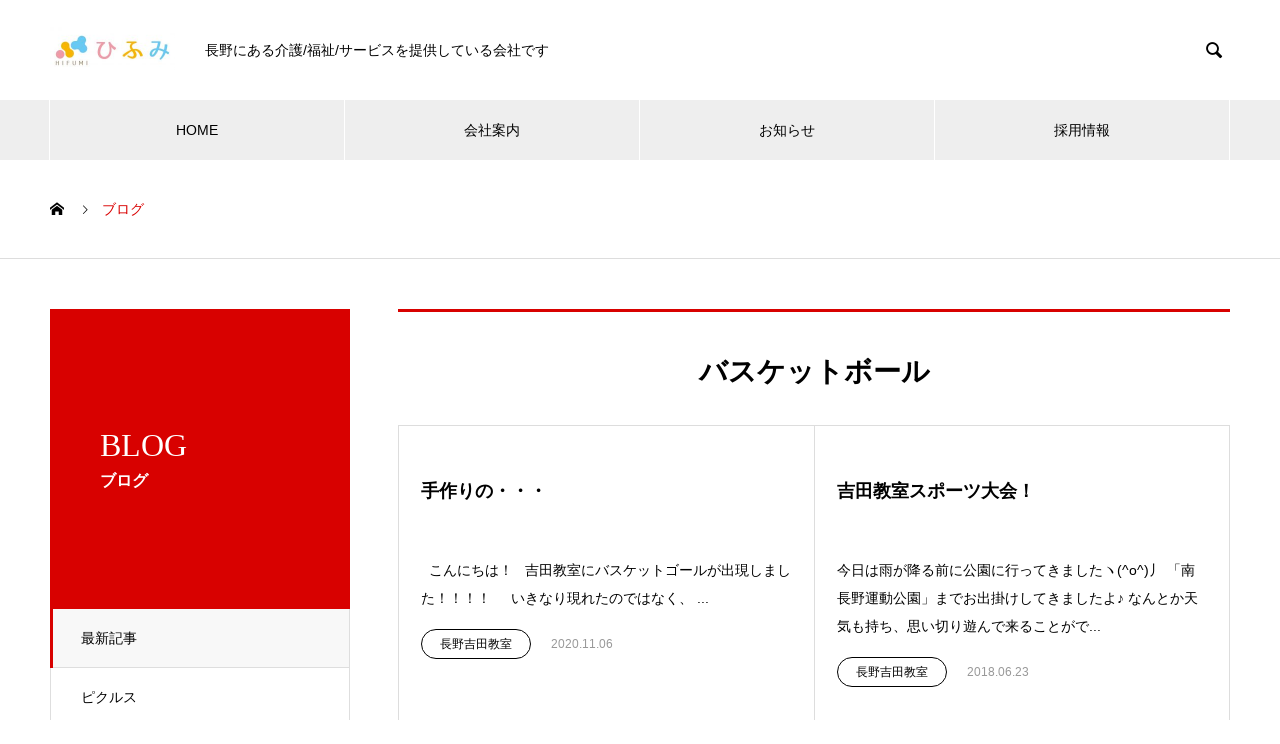

--- FILE ---
content_type: text/html; charset=UTF-8
request_url: https://k-hifumi.co.jp/tag/%E3%83%90%E3%82%B9%E3%82%B1%E3%83%83%E3%83%88%E3%83%9C%E3%83%BC%E3%83%AB/
body_size: 49449
content:

<!DOCTYPE html>
<html lang="ja" prefix="og: http://ogp.me/ns#">
<head>
<meta charset="UTF-8">
  <meta name="viewport" content="width=device-width, initial-scale=1">
  <meta name="description" content="介護・福祉・サービス">
  <title>バスケットボールに関する記事一覧 &#8211; 株式会社ひふみ</title>
<meta name='robots' content='max-image-preview:large' />
  <meta property="og:type" content="website">
  <meta property="og:url" content="https://k-hifumi.co.jp/tag/%E3%83%90%E3%82%B9%E3%82%B1%E3%83%83%E3%83%88%E3%83%9C%E3%83%BC%E3%83%AB/">
  <meta property="og:title" content="バスケットボールに関する記事一覧 &#8211; 株式会社ひふみ">
  <meta property="og:description" content="介護・福祉・サービス">
  <meta property="og:site_name" content="株式会社ひふみ">
  <meta property="og:image" content="https://k-hifumi.co.jp/wp/wp-content/uploads/2019/05/フルカラー-e1557824886270.jpg">
  <meta property="og:image:secure_url" content="https://k-hifumi.co.jp/wp/wp-content/uploads/2019/05/フルカラー-e1557824886270.jpg">
  <meta property="og:image:width" content="830">
  <meta property="og:image:height" content="1001">
    <meta property="fb:app_id" content="2285786151486626">
    <meta name="twitter:card" content="summary">
  <meta name="twitter:site" content="@hifuminagano">
  <meta name="twitter:creator" content="hifuminagano">
  <meta name="twitter:title" content="バスケットボールに関する記事一覧 &#8211; 株式会社ひふみ">
  <meta property="twitter:description" content="介護・福祉・サービス">
  <link rel="alternate" type="application/rss+xml" title="株式会社ひふみ &raquo; フィード" href="https://k-hifumi.co.jp/feed/" />
<link rel="alternate" type="application/rss+xml" title="株式会社ひふみ &raquo; コメントフィード" href="https://k-hifumi.co.jp/comments/feed/" />
<link rel="alternate" type="application/rss+xml" title="株式会社ひふみ &raquo; バスケットボール タグのフィード" href="https://k-hifumi.co.jp/tag/%e3%83%90%e3%82%b9%e3%82%b1%e3%83%83%e3%83%88%e3%83%9c%e3%83%bc%e3%83%ab/feed/" />
<style id='wp-img-auto-sizes-contain-inline-css' type='text/css'>
img:is([sizes=auto i],[sizes^="auto," i]){contain-intrinsic-size:3000px 1500px}
/*# sourceURL=wp-img-auto-sizes-contain-inline-css */
</style>
<style id='wp-emoji-styles-inline-css' type='text/css'>

	img.wp-smiley, img.emoji {
		display: inline !important;
		border: none !important;
		box-shadow: none !important;
		height: 1em !important;
		width: 1em !important;
		margin: 0 0.07em !important;
		vertical-align: -0.1em !important;
		background: none !important;
		padding: 0 !important;
	}
/*# sourceURL=wp-emoji-styles-inline-css */
</style>
<link rel='stylesheet' id='wp-block-library-css' href='https://k-hifumi.co.jp/wp/wp-includes/css/dist/block-library/style.min.css?ver=6.9' type='text/css' media='all' />
<style id='global-styles-inline-css' type='text/css'>
:root{--wp--preset--aspect-ratio--square: 1;--wp--preset--aspect-ratio--4-3: 4/3;--wp--preset--aspect-ratio--3-4: 3/4;--wp--preset--aspect-ratio--3-2: 3/2;--wp--preset--aspect-ratio--2-3: 2/3;--wp--preset--aspect-ratio--16-9: 16/9;--wp--preset--aspect-ratio--9-16: 9/16;--wp--preset--color--black: #000000;--wp--preset--color--cyan-bluish-gray: #abb8c3;--wp--preset--color--white: #ffffff;--wp--preset--color--pale-pink: #f78da7;--wp--preset--color--vivid-red: #cf2e2e;--wp--preset--color--luminous-vivid-orange: #ff6900;--wp--preset--color--luminous-vivid-amber: #fcb900;--wp--preset--color--light-green-cyan: #7bdcb5;--wp--preset--color--vivid-green-cyan: #00d084;--wp--preset--color--pale-cyan-blue: #8ed1fc;--wp--preset--color--vivid-cyan-blue: #0693e3;--wp--preset--color--vivid-purple: #9b51e0;--wp--preset--gradient--vivid-cyan-blue-to-vivid-purple: linear-gradient(135deg,rgb(6,147,227) 0%,rgb(155,81,224) 100%);--wp--preset--gradient--light-green-cyan-to-vivid-green-cyan: linear-gradient(135deg,rgb(122,220,180) 0%,rgb(0,208,130) 100%);--wp--preset--gradient--luminous-vivid-amber-to-luminous-vivid-orange: linear-gradient(135deg,rgb(252,185,0) 0%,rgb(255,105,0) 100%);--wp--preset--gradient--luminous-vivid-orange-to-vivid-red: linear-gradient(135deg,rgb(255,105,0) 0%,rgb(207,46,46) 100%);--wp--preset--gradient--very-light-gray-to-cyan-bluish-gray: linear-gradient(135deg,rgb(238,238,238) 0%,rgb(169,184,195) 100%);--wp--preset--gradient--cool-to-warm-spectrum: linear-gradient(135deg,rgb(74,234,220) 0%,rgb(151,120,209) 20%,rgb(207,42,186) 40%,rgb(238,44,130) 60%,rgb(251,105,98) 80%,rgb(254,248,76) 100%);--wp--preset--gradient--blush-light-purple: linear-gradient(135deg,rgb(255,206,236) 0%,rgb(152,150,240) 100%);--wp--preset--gradient--blush-bordeaux: linear-gradient(135deg,rgb(254,205,165) 0%,rgb(254,45,45) 50%,rgb(107,0,62) 100%);--wp--preset--gradient--luminous-dusk: linear-gradient(135deg,rgb(255,203,112) 0%,rgb(199,81,192) 50%,rgb(65,88,208) 100%);--wp--preset--gradient--pale-ocean: linear-gradient(135deg,rgb(255,245,203) 0%,rgb(182,227,212) 50%,rgb(51,167,181) 100%);--wp--preset--gradient--electric-grass: linear-gradient(135deg,rgb(202,248,128) 0%,rgb(113,206,126) 100%);--wp--preset--gradient--midnight: linear-gradient(135deg,rgb(2,3,129) 0%,rgb(40,116,252) 100%);--wp--preset--font-size--small: 13px;--wp--preset--font-size--medium: 20px;--wp--preset--font-size--large: 36px;--wp--preset--font-size--x-large: 42px;--wp--preset--spacing--20: 0.44rem;--wp--preset--spacing--30: 0.67rem;--wp--preset--spacing--40: 1rem;--wp--preset--spacing--50: 1.5rem;--wp--preset--spacing--60: 2.25rem;--wp--preset--spacing--70: 3.38rem;--wp--preset--spacing--80: 5.06rem;--wp--preset--shadow--natural: 6px 6px 9px rgba(0, 0, 0, 0.2);--wp--preset--shadow--deep: 12px 12px 50px rgba(0, 0, 0, 0.4);--wp--preset--shadow--sharp: 6px 6px 0px rgba(0, 0, 0, 0.2);--wp--preset--shadow--outlined: 6px 6px 0px -3px rgb(255, 255, 255), 6px 6px rgb(0, 0, 0);--wp--preset--shadow--crisp: 6px 6px 0px rgb(0, 0, 0);}:where(.is-layout-flex){gap: 0.5em;}:where(.is-layout-grid){gap: 0.5em;}body .is-layout-flex{display: flex;}.is-layout-flex{flex-wrap: wrap;align-items: center;}.is-layout-flex > :is(*, div){margin: 0;}body .is-layout-grid{display: grid;}.is-layout-grid > :is(*, div){margin: 0;}:where(.wp-block-columns.is-layout-flex){gap: 2em;}:where(.wp-block-columns.is-layout-grid){gap: 2em;}:where(.wp-block-post-template.is-layout-flex){gap: 1.25em;}:where(.wp-block-post-template.is-layout-grid){gap: 1.25em;}.has-black-color{color: var(--wp--preset--color--black) !important;}.has-cyan-bluish-gray-color{color: var(--wp--preset--color--cyan-bluish-gray) !important;}.has-white-color{color: var(--wp--preset--color--white) !important;}.has-pale-pink-color{color: var(--wp--preset--color--pale-pink) !important;}.has-vivid-red-color{color: var(--wp--preset--color--vivid-red) !important;}.has-luminous-vivid-orange-color{color: var(--wp--preset--color--luminous-vivid-orange) !important;}.has-luminous-vivid-amber-color{color: var(--wp--preset--color--luminous-vivid-amber) !important;}.has-light-green-cyan-color{color: var(--wp--preset--color--light-green-cyan) !important;}.has-vivid-green-cyan-color{color: var(--wp--preset--color--vivid-green-cyan) !important;}.has-pale-cyan-blue-color{color: var(--wp--preset--color--pale-cyan-blue) !important;}.has-vivid-cyan-blue-color{color: var(--wp--preset--color--vivid-cyan-blue) !important;}.has-vivid-purple-color{color: var(--wp--preset--color--vivid-purple) !important;}.has-black-background-color{background-color: var(--wp--preset--color--black) !important;}.has-cyan-bluish-gray-background-color{background-color: var(--wp--preset--color--cyan-bluish-gray) !important;}.has-white-background-color{background-color: var(--wp--preset--color--white) !important;}.has-pale-pink-background-color{background-color: var(--wp--preset--color--pale-pink) !important;}.has-vivid-red-background-color{background-color: var(--wp--preset--color--vivid-red) !important;}.has-luminous-vivid-orange-background-color{background-color: var(--wp--preset--color--luminous-vivid-orange) !important;}.has-luminous-vivid-amber-background-color{background-color: var(--wp--preset--color--luminous-vivid-amber) !important;}.has-light-green-cyan-background-color{background-color: var(--wp--preset--color--light-green-cyan) !important;}.has-vivid-green-cyan-background-color{background-color: var(--wp--preset--color--vivid-green-cyan) !important;}.has-pale-cyan-blue-background-color{background-color: var(--wp--preset--color--pale-cyan-blue) !important;}.has-vivid-cyan-blue-background-color{background-color: var(--wp--preset--color--vivid-cyan-blue) !important;}.has-vivid-purple-background-color{background-color: var(--wp--preset--color--vivid-purple) !important;}.has-black-border-color{border-color: var(--wp--preset--color--black) !important;}.has-cyan-bluish-gray-border-color{border-color: var(--wp--preset--color--cyan-bluish-gray) !important;}.has-white-border-color{border-color: var(--wp--preset--color--white) !important;}.has-pale-pink-border-color{border-color: var(--wp--preset--color--pale-pink) !important;}.has-vivid-red-border-color{border-color: var(--wp--preset--color--vivid-red) !important;}.has-luminous-vivid-orange-border-color{border-color: var(--wp--preset--color--luminous-vivid-orange) !important;}.has-luminous-vivid-amber-border-color{border-color: var(--wp--preset--color--luminous-vivid-amber) !important;}.has-light-green-cyan-border-color{border-color: var(--wp--preset--color--light-green-cyan) !important;}.has-vivid-green-cyan-border-color{border-color: var(--wp--preset--color--vivid-green-cyan) !important;}.has-pale-cyan-blue-border-color{border-color: var(--wp--preset--color--pale-cyan-blue) !important;}.has-vivid-cyan-blue-border-color{border-color: var(--wp--preset--color--vivid-cyan-blue) !important;}.has-vivid-purple-border-color{border-color: var(--wp--preset--color--vivid-purple) !important;}.has-vivid-cyan-blue-to-vivid-purple-gradient-background{background: var(--wp--preset--gradient--vivid-cyan-blue-to-vivid-purple) !important;}.has-light-green-cyan-to-vivid-green-cyan-gradient-background{background: var(--wp--preset--gradient--light-green-cyan-to-vivid-green-cyan) !important;}.has-luminous-vivid-amber-to-luminous-vivid-orange-gradient-background{background: var(--wp--preset--gradient--luminous-vivid-amber-to-luminous-vivid-orange) !important;}.has-luminous-vivid-orange-to-vivid-red-gradient-background{background: var(--wp--preset--gradient--luminous-vivid-orange-to-vivid-red) !important;}.has-very-light-gray-to-cyan-bluish-gray-gradient-background{background: var(--wp--preset--gradient--very-light-gray-to-cyan-bluish-gray) !important;}.has-cool-to-warm-spectrum-gradient-background{background: var(--wp--preset--gradient--cool-to-warm-spectrum) !important;}.has-blush-light-purple-gradient-background{background: var(--wp--preset--gradient--blush-light-purple) !important;}.has-blush-bordeaux-gradient-background{background: var(--wp--preset--gradient--blush-bordeaux) !important;}.has-luminous-dusk-gradient-background{background: var(--wp--preset--gradient--luminous-dusk) !important;}.has-pale-ocean-gradient-background{background: var(--wp--preset--gradient--pale-ocean) !important;}.has-electric-grass-gradient-background{background: var(--wp--preset--gradient--electric-grass) !important;}.has-midnight-gradient-background{background: var(--wp--preset--gradient--midnight) !important;}.has-small-font-size{font-size: var(--wp--preset--font-size--small) !important;}.has-medium-font-size{font-size: var(--wp--preset--font-size--medium) !important;}.has-large-font-size{font-size: var(--wp--preset--font-size--large) !important;}.has-x-large-font-size{font-size: var(--wp--preset--font-size--x-large) !important;}
/*# sourceURL=global-styles-inline-css */
</style>

<style id='classic-theme-styles-inline-css' type='text/css'>
/*! This file is auto-generated */
.wp-block-button__link{color:#fff;background-color:#32373c;border-radius:9999px;box-shadow:none;text-decoration:none;padding:calc(.667em + 2px) calc(1.333em + 2px);font-size:1.125em}.wp-block-file__button{background:#32373c;color:#fff;text-decoration:none}
/*# sourceURL=/wp-includes/css/classic-themes.min.css */
</style>
<link rel='stylesheet' id='contact-form-7-css' href='https://k-hifumi.co.jp/wp/wp-content/plugins/contact-form-7/includes/css/styles.css?ver=6.1.2' type='text/css' media='all' />
<link rel='stylesheet' id='nano-style-css' href='https://k-hifumi.co.jp/wp/wp-content/themes/nano_tcd065/style.css?ver=1.4.2' type='text/css' media='all' />
<script type="text/javascript" src="https://k-hifumi.co.jp/wp/wp-includes/js/jquery/jquery.min.js?ver=3.7.1" id="jquery-core-js"></script>
<script type="text/javascript" src="https://k-hifumi.co.jp/wp/wp-includes/js/jquery/jquery-migrate.min.js?ver=3.4.1" id="jquery-migrate-js"></script>
<link rel="https://api.w.org/" href="https://k-hifumi.co.jp/wp-json/" /><link rel="alternate" title="JSON" type="application/json" href="https://k-hifumi.co.jp/wp-json/wp/v2/tags/123" /><link rel="shortcut icon" href="https://k-hifumi.co.jp/wp/wp-content/uploads/2019/05/フルカラー-e1557824886270.jpg">
<style>
.c-comment__form-submit:hover,.p-cb__item-btn a,.c-pw__btn,.p-readmore__btn:hover,.p-page-links a:hover span,.p-page-links > span,.p-pager a:hover,.p-pager span,.p-pagetop:focus,.p-pagetop:hover,.p-widget__title{background: #d90000}.p-breadcrumb__item{color: #d90000}.widget_nav_menu a:hover,.p-article02 a:hover .p-article02__title{color: #d90000}.p-entry__body a{color: #d90000}body{font-family: "Segoe UI", Verdana, "游ゴシック", YuGothic, "Hiragino Kaku Gothic ProN", Meiryo, sans-serif}.c-logo,.p-page-header__title,.p-banner__title,.p-cover__title,.p-archive-header__title,.p-article05__title,.p-article09__title,.p-cb__item-title,.p-article11__title,.p-article12__title,.p-index-content01__title,.p-header-content__title,.p-megamenu01__item-list > li > a,.p-article13__title,.p-megamenu02__title,.p-cover__header-title{font-family: "Times New Roman", "游明朝", "Yu Mincho", "游明朝体", "YuMincho", "ヒラギノ明朝 Pro W3", "Hiragino Mincho Pro", "HiraMinProN-W3", "HGS明朝E", "ＭＳ Ｐ明朝", "MS PMincho", serif; font-weight: 500}.p-hover-effect--type1:hover img{-webkit-transform: scale(1.2);transform: scale(1.2)}.p-blog__title{color: #000000;font-size: 28px}.p-cat--26{color: ;border: 1px solid }.p-cat--364{color: ;border: 1px solid }.p-cat--27{color: ;border: 1px solid }.p-cat--361{color: ;border: 1px solid }.p-cat--9{color: #000000;border: 1px solid #000000}.p-cat--31{color: #000000;border: 1px solid #000000}.p-cat--6{color: #000000;border: 1px solid #000000}.p-article04:hover a .p-article04__title{color: #d80100}.p-article06__content{border-left: 4px solid #d80100}.p-article06__title a:hover{color: #d80100}.p-article06__cat:hover{background: #d80100}.l-header{background: #ffffff}.l-header--fixed.is-active{background: #ffffff}.l-header__desc{color: #000000;font-size: 14px}.l-header__nav{background: #eeeeee}.p-global-nav > li > a,.p-menu-btn{color: #000000}.p-global-nav > li > a:hover,.p-global-nav > .current-menu-item > a{background: #d90000;color: #ffffff}.p-global-nav .sub-menu a{background: #d90000;color: #ffffff}.p-global-nav .sub-menu a:hover{background: #a40000;color: #ffffff}.p-global-nav .menu-item-has-children > a > .p-global-nav__toggle::before{border-color: #000000}.p-megamenu02::before{background: #d80100}.p-megamenu02__list a:hover .p-article13__title{color: #d80100}.p-footer-banners{background: #f4f4f4}.p-info{background: #ffffff;color: #000000}.p-info__logo{font-size: 40px}.p-info__desc{color: #000000;font-size: 14px}.p-footer-widgets{background: #ffffff;color: #000000}.p-footer-widget__title{color: #d90000}.p-footer-nav{background: #ffffff;color: #000000}.p-footer-nav a{color: #000000}.p-footer-nav a:hover{color: #000000}.p-copyright{background: #d90000}.p-blog__title,.p-entry,.p-headline,.p-cat-list__title{border-top: 3px solid #d80100}.p-works-entry__header{border-bottom: 3px solid #d80100}.p-article01 a:hover .p-article01__title,.p-article03 a:hover .p-article03__title,.p-article05__link,.p-article08__title a:hover,.p-article09__link,.p-article07 a:hover .p-article07__title,.p-article10 a:hover .p-article10__title{color: #d80100}.p-page-header,.p-list__item a::before,.p-cover__header,.p-works-entry__cat:hover,.p-service-cat-header{background: #d80100}.p-page-header__title,.p-cover__header-title{color: #ffffff;font-size: 32px}.p-page-header__sub,.p-cover__header-sub{color: #ffffff;font-size: 16px}@media screen and (max-width: 767px) {.p-blog__title{font-size: 24px}.p-list .is-current > a{color: #d80100}}@media screen and (max-width: 1199px) {.p-global-nav > li > a,.p-global-nav > li > a:hover{background: #ffffff;color: #000000}}@media screen and (max-width: 991px) {.p-page-header__title,.p-cover__header-title{font-size: 22px}.p-page-header__sub,.p-cover__header-sub{font-size: 14px}}.c-load--type1 { border: 3px solid rgba(217, 0, 0, 0.2); border-top-color: #d90000; }
</style>
<style>.simplemap img{max-width:none !important;padding:0 !important;margin:0 !important;}.staticmap,.staticmap img{max-width:100% !important;height:auto !important;}.simplemap .simplemap-content{display:none;}</style>
<script>var google_map_api_key = "AIzaSyDexJLzTb-TnTixgjmCi5qX7th_QbLgNd4";</script></head>
<body data-rsssl=1 class="archive tag tag-123 wp-theme-nano_tcd065">

  <div id="site_loader_overlay">
  <div id="site_loader_animation" class="c-load--type1">
      </div>
</div>

  <header id="js-header" class="l-header l-header--fixed">
    <div class="l-header__inner l-inner">

      <div class="l-header__logo c-logo">
    <a href="https://k-hifumi.co.jp/">
    <img src="https://k-hifumi.co.jp/wp/wp-content/uploads/2019/05/フルカラー横-e1557823442872.jpg" alt="株式会社ひふみ" width="125">
  </a>
  </div>

      <p class="l-header__desc">長野にある介護/福祉/サービスを提供している会社です</p>

            <form id="js-header__form" role="search" method="get" class="l-header__form" action="https://k-hifumi.co.jp/" _lpchecked="1">
		    <input id="js-header__form-input" class="l-header__form-input with_lang_btn" type="text" value="" name="s" tabindex="-1">
        <button id="js-header__form-close" class="l-header__form-close p-close-btn" aria-hidden="true" type="button">閉じる</button>
      </form>
      <button id="js-header__search" class="l-header__search with_lang_btn" aria-hidden="true">&#xe915;</button>
      
   
    </div>
    <button id="js-menu-btn" class="p-menu-btn c-menu-btn"></button>
    <nav id="js-header__nav" class="l-header__nav">
      <ul id="js-global-nav" class="p-global-nav l-inner"><li id="menu-item-190" class="menu-item menu-item-type-post_type menu-item-object-page menu-item-home menu-item-has-children menu-item-190"><a href="https://k-hifumi.co.jp/">HOME<span class="p-global-nav__toggle"></span></a>
<ul class="sub-menu">
	<li id="menu-item-200" class="menu-item menu-item-type-post_type menu-item-object-page menu-item-privacy-policy menu-item-200"><a rel="privacy-policy" href="https://k-hifumi.co.jp/privacy-policy/">プライバシーポリシー<span class="p-global-nav__toggle"></span></a></li>
</ul>
</li>
<li id="menu-item-195" class="menu-item menu-item-type-custom menu-item-object-custom menu-item-has-children menu-item-195"><a href="https://k-hifumi.co.jp/company/" data-megamenu="js-megamenu195">会社案内</a>
<ul class="sub-menu">
	<li id="menu-item-194" class="menu-item menu-item-type-post_type menu-item-object-company menu-item-194"><a href="https://k-hifumi.co.jp/company/philosophy/">企業理念<span class="p-global-nav__toggle"></span></a></li>
	<li id="menu-item-192" class="menu-item menu-item-type-post_type menu-item-object-company menu-item-192"><a href="https://k-hifumi.co.jp/company/profile/">会社概要<span class="p-global-nav__toggle"></span></a></li>
	<li id="menu-item-191" class="menu-item menu-item-type-post_type menu-item-object-company menu-item-191"><a href="https://k-hifumi.co.jp/company/outline/">沿革<span class="p-global-nav__toggle"></span></a></li>
</ul>
</li>
<li id="menu-item-201" class="menu-item menu-item-type-custom menu-item-object-custom menu-item-has-children menu-item-201"><a href="https://k-hifumi.co.jp/news/">お知らせ<span class="p-global-nav__toggle"></span></a>
<ul class="sub-menu">
	<li id="menu-item-202" class="menu-item menu-item-type-taxonomy menu-item-object-news_category menu-item-202"><a href="https://k-hifumi.co.jp/news_category/category2/">お知らせ<span class="p-global-nav__toggle"></span></a></li>
</ul>
</li>
<li id="menu-item-14257" class="menu-item menu-item-type-custom menu-item-object-custom menu-item-has-children menu-item-14257"><a href="https://en-gage.net/nagomihifumi_saiyo/">採用情報<span class="p-global-nav__toggle"></span></a>
<ul class="sub-menu">
	<li id="menu-item-14263" class="menu-item menu-item-type-custom menu-item-object-custom menu-item-14263"><a href="https://recruit-k-hifumi.com/">採用ページ<span class="p-global-nav__toggle"></span></a></li>
	<li id="menu-item-14264" class="menu-item menu-item-type-custom menu-item-object-custom menu-item-14264"><a>応募・採用に関するお問合せ<span class="p-global-nav__toggle"></span></a></li>
</ul>
</li>
</ul>      <button id="js-header__nav-close" class="l-header__nav-close p-close-btn">閉じる</button>
    </nav>

    <div id="js-megamenu195" class="p-megamenu02 js-megamenu">
  <div class="p-megamenu02__inner l-inner">

    <div class="p-megamenu02__header">
      <div>
        <p class="p-megamenu02__title">COMPANY</p>
        <p class="p-megamenu02__sub">会社案内</p>
      </div>
      <a class="p-megamenu02__link" href="https://k-hifumi.co.jp/company/">
        会社案内トップ      </a>
    </div>

    <ul class="p-megamenu02__list">
            <li class="p-article13">
        <a href="https://k-hifumi.co.jp/company/philosophy/">
          <div class="p-article13__img">
            <img width="440" height="480" src="https://k-hifumi.co.jp/wp/wp-content/uploads/2019/05/人_1558419108-e1558419262685-440x480.jpg" class="attachment-size10 size-size10 wp-post-image" alt="" decoding="async" fetchpriority="high" />          </div>
          <div class="p-article13__content">
            <p class="p-article13__title">philosophy</p>
            <p class="p-article13__sub">企業理念</p>
          </div>
        </a>
      </li>
            <li class="p-article13">
        <a href="https://k-hifumi.co.jp/company/profile/">
          <div class="p-article13__img">
            <img width="440" height="480" src="https://k-hifumi.co.jp/wp/wp-content/uploads/2019/05/会社概要_1558436192-e1558444747879-440x480.jpg" class="attachment-size10 size-size10 wp-post-image" alt="" decoding="async" />          </div>
          <div class="p-article13__content">
            <p class="p-article13__title">profile</p>
            <p class="p-article13__sub">会社概要</p>
          </div>
        </a>
      </li>
            <li class="p-article13">
        <a href="https://k-hifumi.co.jp/company/outline/">
          <div class="p-article13__img">
            <img width="440" height="600" src="https://k-hifumi.co.jp/wp/wp-content/uploads/2019/05/pixta_34541801_XL-440x600.jpg" class="attachment-size10 size-size10 wp-post-image" alt="" decoding="async" />          </div>
          <div class="p-article13__content">
            <p class="p-article13__title">outline</p>
            <p class="p-article13__sub">沿革</p>
          </div>
        </a>
      </li>
          </ul>

  </div>
</div>

  </header>
  <main class="l-main">

<ol class="p-breadcrumb c-breadcrumb l-inner" itemscope itemtype="http://schema.org/BreadcrumbList">
<li class="p-breadcrumb__item c-breadcrumb__item c-breadcrumb__item--home" itemprop="itemListElement" itemscope itemtype="http://schema.org/ListItem"><a href="https://k-hifumi.co.jp/" itemprop="item"><span itemprop="name">HOME</span></a><meta itemprop="position" content="1"></li>
<li class="p-breadcrumb__item c-breadcrumb__item" itemprop="itemListElement" itemscope itemtype="http://schema.org/ListItem"><span itemprop="name">ブログ</span><meta itemprop="position" content="2"></li>
</ol>

<div class="l-contents l-contents--grid">
  <div class="l-contents__inner l-inner">
    <header class="l-page-header">
  <div class="p-page-header">
    <h1 class="p-page-header__title">BLOG</h1>
    <p class="p-page-header__sub">ブログ</p>
  </div>
  <ul id="js-list" class="p-list">
<li class="p-list__item is-current is-parent"><a href="https://k-hifumi.co.jp/brog/">最新記事</a></li><li class="p-list__item"><a href="https://k-hifumi.co.jp/category/pic/">ピクルス</a></li><li class="p-list__item"><a href="https://k-hifumi.co.jp/category/%e6%94%be%e8%aa%b2%e5%be%8c%e7%ad%89%e3%83%87%e3%82%a4%e3%82%b5%e3%83%bc%e3%83%93%e3%82%b9/">放課後等デイサービス</a></li><li class="p-list__item"><a href="https://k-hifumi.co.jp/category/hfm/">株式会社ひふみ</a></li><li class="p-list__item"><a href="https://k-hifumi.co.jp/category/yoshida/">長野吉田教室</a></li></ul>
</header>
    <div class="l-primary">
      <section class="p-blog">
        <h2 class="p-blog__title">
          バスケットボール        </h2>
        <div class="p-blog__list">
                    <article class="p-blog__list-item p-article01" data-aos="custom-fade">
            <a class="p-hover-effect--type1" href="https://k-hifumi.co.jp/2020/11/06/%e6%89%8b%e4%bd%9c%e3%82%8a%e3%81%ae%e3%83%bb%e3%83%bb%e3%83%bb/">
              <div class="p-article01__img">
                              </div>
              <h3 class="p-article01__title">手作りの・・・</h3>
            </a>
            <p class="p-article01__excerpt">&nbsp; こんにちは！ &nbsp; 吉田教室にバスケットゴールが出現しました！！！！ &nbsp; &nbsp; いきなり現れたのではなく、 ...</p>
                        <p class="p-article01__meta">
                            <a class="p-article01__cat p-cat p-cat--361" href="https://k-hifumi.co.jp/category/yoshida/">長野吉田教室</a>
                                          <time class="p-article01__date" datetime="2020-11-06">2020.11.06</time>
                          </p>
                      </article>
                    <article class="p-blog__list-item p-article01" data-aos="custom-fade">
            <a class="p-hover-effect--type1" href="https://k-hifumi.co.jp/2018/06/23/%e5%90%89%e7%94%b0%e6%95%99%e5%ae%a4%e3%82%b9%e3%83%9d%e3%83%bc%e3%83%84%e5%a4%a7%e4%bc%9a%ef%bc%81/">
              <div class="p-article01__img">
                              </div>
              <h3 class="p-article01__title">吉田教室スポーツ大会！</h3>
            </a>
            <p class="p-article01__excerpt">今日は雨が降る前に公園に行ってきましたヽ(^o^)丿 「南長野運動公園」までお出掛けしてきましたよ♪ なんとか天気も持ち、思い切り遊んで来ることがで...</p>
                        <p class="p-article01__meta">
                            <a class="p-article01__cat p-cat p-cat--361" href="https://k-hifumi.co.jp/category/yoshida/">長野吉田教室</a>
                                          <time class="p-article01__date" datetime="2018-06-23">2018.06.23</time>
                          </p>
                      </article>
                  </div><!-- /.p-blog-list -->
      </section>
          </div><!-- /.l-primary -->
    <div class="l-secondary">
<div class="p-widget widget_tag_cloud" id="tag_cloud-2">
<h2 class="p-widget__title">タグ</h2><div class="tagcloud"><a href="https://k-hifumi.co.jp/tag/%e3%81%86%e3%81%83%e3%82%8b%e3%82%b5%e3%83%9d%e3%83%bc%e3%83%88%e5%8d%83%e6%9b%b2%e3%83%bb%e9%95%b7%e9%87%8e/" class="tag-cloud-link tag-link-56 tag-link-position-1" style="font-size: 20.709677419355pt;" aria-label="うぃるサポート千曲・長野 (471個の項目)">うぃるサポート千曲・長野<span class="tag-link-count"> (471)</span></a>
<a href="https://k-hifumi.co.jp/tag/%e3%81%8a%e3%82%84%e3%81%a4%e4%bd%9c%e3%82%8a/" class="tag-cloud-link tag-link-68 tag-link-position-2" style="font-size: 11.612903225806pt;" aria-label="おやつ作り (17個の項目)">おやつ作り<span class="tag-link-count"> (17)</span></a>
<a href="https://k-hifumi.co.jp/tag/%e3%81%8a%e6%89%8b%e4%bc%9d%e3%81%84/" class="tag-cloud-link tag-link-63 tag-link-position-3" style="font-size: 10.903225806452pt;" aria-label="お手伝い (13個の項目)">お手伝い<span class="tag-link-count"> (13)</span></a>
<a href="https://k-hifumi.co.jp/tag/%e3%81%93%e3%81%a9%e3%82%82%e3%83%97%e3%83%a9%e3%82%b9%e5%90%89%e7%94%b0%e6%95%99%e5%ae%a4/" class="tag-cloud-link tag-link-33 tag-link-position-4" style="font-size: 21.741935483871pt;" aria-label="こどもプラス吉田教室 (673個の項目)">こどもプラス吉田教室<span class="tag-link-count"> (673)</span></a>
<a href="https://k-hifumi.co.jp/tag/%e3%81%ac%e3%81%84%e3%81%90%e3%82%8b%e3%81%bf/" class="tag-cloud-link tag-link-97 tag-link-position-5" style="font-size: 8.9677419354839pt;" aria-label="ぬいぐるみ (6個の項目)">ぬいぐるみ<span class="tag-link-count"> (6)</span></a>
<a href="https://k-hifumi.co.jp/tag/%e3%82%a2%e3%82%b9%e3%83%ac%e3%83%81%e3%83%83%e3%82%af/" class="tag-cloud-link tag-link-137 tag-link-position-6" style="font-size: 11.41935483871pt;" aria-label="アスレチック (16個の項目)">アスレチック<span class="tag-link-count"> (16)</span></a>
<a href="https://k-hifumi.co.jp/tag/%e3%82%af%e3%83%83%e3%82%ad%e3%83%b3%e3%82%b0/" class="tag-cloud-link tag-link-190 tag-link-position-7" style="font-size: 8.5161290322581pt;" aria-label="クッキング (5個の項目)">クッキング<span class="tag-link-count"> (5)</span></a>
<a href="https://k-hifumi.co.jp/tag/%e3%82%af%e3%83%a2%e3%81%ae%e5%b7%a3%e3%81%8f%e3%81%90%e3%82%8a/" class="tag-cloud-link tag-link-98 tag-link-position-8" style="font-size: 9.2903225806452pt;" aria-label="クモの巣くぐり (7個の項目)">クモの巣くぐり<span class="tag-link-count"> (7)</span></a>
<a href="https://k-hifumi.co.jp/tag/%e3%83%80%e3%83%b3%e3%82%b9/" class="tag-cloud-link tag-link-74 tag-link-position-9" style="font-size: 8pt;" aria-label="ダンス (4個の項目)">ダンス<span class="tag-link-count"> (4)</span></a>
<a href="https://k-hifumi.co.jp/tag/%e3%83%88%e3%83%a9%e3%83%b3%e3%83%97/" class="tag-cloud-link tag-link-153 tag-link-position-10" style="font-size: 8.5161290322581pt;" aria-label="トランプ (5個の項目)">トランプ<span class="tag-link-count"> (5)</span></a>
<a href="https://k-hifumi.co.jp/tag/%e3%83%88%e3%83%a9%e3%83%b3%e3%83%9d%e3%83%aa%e3%83%b3/" class="tag-cloud-link tag-link-39 tag-link-position-11" style="font-size: 11.096774193548pt;" aria-label="トランポリン (14個の項目)">トランポリン<span class="tag-link-count"> (14)</span></a>
<a href="https://k-hifumi.co.jp/tag/%e3%83%90%e3%83%a9%e3%83%b3%e3%82%b9%e3%83%9c%e3%83%bc%e3%83%ab/" class="tag-cloud-link tag-link-214 tag-link-position-12" style="font-size: 9.6129032258065pt;" aria-label="バランスボール (8個の項目)">バランスボール<span class="tag-link-count"> (8)</span></a>
<a href="https://k-hifumi.co.jp/tag/%e3%83%95%e3%83%a9%e3%83%83%e3%82%b7%e3%83%a5%e3%82%ab%e3%83%bc%e3%83%89/" class="tag-cloud-link tag-link-147 tag-link-position-13" style="font-size: 9.2903225806452pt;" aria-label="フラッシュカード (7個の項目)">フラッシュカード<span class="tag-link-count"> (7)</span></a>
<a href="https://k-hifumi.co.jp/tag/%e3%83%9a%e3%83%bc%e3%83%91%e3%83%bc%e3%82%af%e3%83%a9%e3%83%95%e3%83%88/" class="tag-cloud-link tag-link-105 tag-link-position-14" style="font-size: 9.9354838709677pt;" aria-label="ペーパークラフト (9個の項目)">ペーパークラフト<span class="tag-link-count"> (9)</span></a>
<a href="https://k-hifumi.co.jp/tag/%e3%83%9e%e3%83%83%e3%83%88%e9%81%8b%e5%8b%95/" class="tag-cloud-link tag-link-70 tag-link-position-15" style="font-size: 11.096774193548pt;" aria-label="マット運動 (14個の項目)">マット運動<span class="tag-link-count"> (14)</span></a>
<a href="https://k-hifumi.co.jp/tag/%e4%bb%b2%e8%89%af%e3%81%97/" class="tag-cloud-link tag-link-66 tag-link-position-16" style="font-size: 14pt;" aria-label="仲良し (42個の項目)">仲良し<span class="tag-link-count"> (42)</span></a>
<a href="https://k-hifumi.co.jp/tag/%e5%85%ac%e5%9c%92/" class="tag-cloud-link tag-link-42 tag-link-position-17" style="font-size: 15.290322580645pt;" aria-label="公園 (66個の項目)">公園<span class="tag-link-count"> (66)</span></a>
<a href="https://k-hifumi.co.jp/tag/%e5%85%ac%e5%9c%92%e9%81%8a%e3%81%b3/" class="tag-cloud-link tag-link-43 tag-link-position-18" style="font-size: 16.129032258065pt;" aria-label="公園遊び (91個の項目)">公園遊び<span class="tag-link-count"> (91)</span></a>
<a href="https://k-hifumi.co.jp/tag/%e5%8b%95%e7%89%a9%e5%9c%92/" class="tag-cloud-link tag-link-88 tag-link-position-19" style="font-size: 9.6129032258065pt;" aria-label="動物園 (8個の項目)">動物園<span class="tag-link-count"> (8)</span></a>
<a href="https://k-hifumi.co.jp/tag/%e5%90%89%e7%94%b0%e6%95%99%e5%ae%a4/" class="tag-cloud-link tag-link-138 tag-link-position-20" style="font-size: 16.129032258065pt;" aria-label="吉田教室 (91個の項目)">吉田教室<span class="tag-link-count"> (91)</span></a>
<a href="https://k-hifumi.co.jp/tag/%e5%a4%8f%e4%bc%91%e3%81%bf/" class="tag-cloud-link tag-link-148 tag-link-position-21" style="font-size: 12pt;" aria-label="夏休み (20個の項目)">夏休み<span class="tag-link-count"> (20)</span></a>
<a href="https://k-hifumi.co.jp/tag/%e5%ae%bf%e9%a1%8c/" class="tag-cloud-link tag-link-80 tag-link-position-22" style="font-size: 13.741935483871pt;" aria-label="宿題 (38個の項目)">宿題<span class="tag-link-count"> (38)</span></a>
<a href="https://k-hifumi.co.jp/tag/%e5%b0%91%e5%b9%b4%e7%a7%91%e5%ad%a6%e3%82%bb%e3%83%b3%e3%82%bf%e3%83%bc/" class="tag-cloud-link tag-link-84 tag-link-position-23" style="font-size: 8.9677419354839pt;" aria-label="少年科学センター (6個の項目)">少年科学センター<span class="tag-link-count"> (6)</span></a>
<a href="https://k-hifumi.co.jp/tag/%e5%b7%9d%e9%81%8a%e3%81%b3/" class="tag-cloud-link tag-link-145 tag-link-position-24" style="font-size: 8.5161290322581pt;" aria-label="川遊び (5個の項目)">川遊び<span class="tag-link-count"> (5)</span></a>
<a href="https://k-hifumi.co.jp/tag/%e5%b7%a5%e4%bd%9c/" class="tag-cloud-link tag-link-100 tag-link-position-25" style="font-size: 13.870967741935pt;" aria-label="工作 (40個の項目)">工作<span class="tag-link-count"> (40)</span></a>
<a href="https://k-hifumi.co.jp/tag/%e5%b9%b3%e5%9d%87%e5%8f%b0/" class="tag-cloud-link tag-link-72 tag-link-position-26" style="font-size: 11.870967741935pt;" aria-label="平均台 (19個の項目)">平均台<span class="tag-link-count"> (19)</span></a>
<a href="https://k-hifumi.co.jp/tag/%e6%89%8b%e6%8a%bc%e3%81%97%e8%bb%8a/" class="tag-cloud-link tag-link-229 tag-link-position-27" style="font-size: 9.9354838709677pt;" aria-label="手押し車 (9個の項目)">手押し車<span class="tag-link-count"> (9)</span></a>
<a href="https://k-hifumi.co.jp/tag/%e6%94%be%e8%aa%b2%e5%be%8c%e7%ad%89%e3%83%87%e3%82%a4%e3%82%b5%e3%83%bc%e3%83%93%e3%82%b9/" class="tag-cloud-link tag-link-37 tag-link-position-28" style="font-size: 22pt;" aria-label="放課後等デイサービス (741個の項目)">放課後等デイサービス<span class="tag-link-count"> (741)</span></a>
<a href="https://k-hifumi.co.jp/tag/%e6%9f%b3%e6%b2%a2%e9%81%8b%e5%8b%95%e3%83%97%e3%83%ad%e3%82%b0%e3%83%a9%e3%83%a0/" class="tag-cloud-link tag-link-52 tag-link-position-29" style="font-size: 19.806451612903pt;" aria-label="柳沢運動プログラム (337個の項目)">柳沢運動プログラム<span class="tag-link-count"> (337)</span></a>
<a href="https://k-hifumi.co.jp/tag/%e6%9f%b3%e6%be%a4%e9%81%8b%e5%8b%95%e3%83%97%e3%83%ad%e3%82%b0%e3%83%a9%e3%83%a0/" class="tag-cloud-link tag-link-41 tag-link-position-30" style="font-size: 14.322580645161pt;" aria-label="柳澤運動プログラム (47個の項目)">柳澤運動プログラム<span class="tag-link-count"> (47)</span></a>
<a href="https://k-hifumi.co.jp/tag/%e6%b0%b4%e9%81%8a%e3%81%b3/" class="tag-cloud-link tag-link-159 tag-link-position-31" style="font-size: 9.6129032258065pt;" aria-label="水遊び (8個の項目)">水遊び<span class="tag-link-count"> (8)</span></a>
<a href="https://k-hifumi.co.jp/tag/%e7%9b%b8%e8%ab%87%e6%94%af%e6%8f%b4%e4%ba%8b%e6%a5%ad/" class="tag-cloud-link tag-link-44 tag-link-position-32" style="font-size: 8.5161290322581pt;" aria-label="相談支援事業 (5個の項目)">相談支援事業<span class="tag-link-count"> (5)</span></a>
<a href="https://k-hifumi.co.jp/tag/%e7%a7%8b/" class="tag-cloud-link tag-link-181 tag-link-position-33" style="font-size: 8.5161290322581pt;" aria-label="秋 (5個の項目)">秋<span class="tag-link-count"> (5)</span></a>
<a href="https://k-hifumi.co.jp/tag/%e8%87%aa%e7%94%b1%e3%81%82%e3%81%9d%e3%81%b3/" class="tag-cloud-link tag-link-104 tag-link-position-34" style="font-size: 16.451612903226pt;" aria-label="自由あそび (102個の項目)">自由あそび<span class="tag-link-count"> (102)</span></a>
<a href="https://k-hifumi.co.jp/tag/%e8%aa%ad%e6%9b%b8/" class="tag-cloud-link tag-link-118 tag-link-position-35" style="font-size: 8.5161290322581pt;" aria-label="読書 (5個の項目)">読書<span class="tag-link-count"> (5)</span></a>
<a href="https://k-hifumi.co.jp/tag/%e8%b7%b3%e3%81%b3%e7%ae%b1/" class="tag-cloud-link tag-link-120 tag-link-position-36" style="font-size: 10.903225806452pt;" aria-label="跳び箱 (13個の項目)">跳び箱<span class="tag-link-count"> (13)</span></a>
<a href="https://k-hifumi.co.jp/tag/%e8%bc%aa%e6%8a%95%e3%81%92/" class="tag-cloud-link tag-link-287 tag-link-position-37" style="font-size: 9.2903225806452pt;" aria-label="輪投げ (7個の項目)">輪投げ<span class="tag-link-count"> (7)</span></a>
<a href="https://k-hifumi.co.jp/tag/%e9%81%8b%e5%8b%95%e3%81%82%e3%81%9d%e3%81%b3/" class="tag-cloud-link tag-link-94 tag-link-position-38" style="font-size: 19.870967741935pt;" aria-label="運動あそび (343個の項目)">運動あそび<span class="tag-link-count"> (343)</span></a>
<a href="https://k-hifumi.co.jp/tag/%e9%81%8b%e5%8b%95%e7%99%82%e8%82%b2%e3%82%bb%e3%83%b3%e3%82%bf%e3%83%bc/" class="tag-cloud-link tag-link-36 tag-link-position-39" style="font-size: 19.870967741935pt;" aria-label="運動療育センター (348個の項目)">運動療育センター<span class="tag-link-count"> (348)</span></a>
<a href="https://k-hifumi.co.jp/tag/%e9%81%bf%e9%9b%a3%e8%a8%93%e7%b7%b4/" class="tag-cloud-link tag-link-38 tag-link-position-40" style="font-size: 8pt;" aria-label="避難訓練 (4個の項目)">避難訓練<span class="tag-link-count"> (4)</span></a>
<a href="https://k-hifumi.co.jp/tag/%e9%89%84%e6%a3%92/" class="tag-cloud-link tag-link-107 tag-link-position-41" style="font-size: 11.41935483871pt;" aria-label="鉄棒 (16個の項目)">鉄棒<span class="tag-link-count"> (16)</span></a>
<a href="https://k-hifumi.co.jp/tag/%e9%89%84%e6%a3%92%e3%81%8a%e3%81%95%e3%82%8b%e3%81%95%e3%82%93/" class="tag-cloud-link tag-link-53 tag-link-position-42" style="font-size: 11.225806451613pt;" aria-label="鉄棒おさるさん (15個の項目)">鉄棒おさるさん<span class="tag-link-count"> (15)</span></a>
<a href="https://k-hifumi.co.jp/tag/%e9%9d%99%e3%81%8b%e3%81%aa%e6%b4%bb%e5%8b%95/" class="tag-cloud-link tag-link-95 tag-link-position-43" style="font-size: 12.516129032258pt;" aria-label="静かな活動 (24個の項目)">静かな活動<span class="tag-link-count"> (24)</span></a>
<a href="https://k-hifumi.co.jp/tag/%e9%a2%a8%e8%88%b9%e9%81%8b%e3%81%b3/" class="tag-cloud-link tag-link-101 tag-link-position-44" style="font-size: 8pt;" aria-label="風船運び (4個の項目)">風船運び<span class="tag-link-count"> (4)</span></a>
<a href="https://k-hifumi.co.jp/tag/%e9%ac%bc%e3%81%94%e3%81%a3%e3%81%93/" class="tag-cloud-link tag-link-271 tag-link-position-45" style="font-size: 8.5161290322581pt;" aria-label="鬼ごっこ (5個の項目)">鬼ごっこ<span class="tag-link-count"> (5)</span></a></div>
</div>
</div><!-- /.l-secondary -->
  </div>
</div>
  </main>
  <footer class="l-footer">

    
    <div class="p-info">
      <div class="p-info__inner l-inner">

        <div class="p-info__logo c-logo">
    <a href="https://k-hifumi.co.jp/">
  <img src="https://k-hifumi.co.jp/wp/wp-content/uploads/2019/05/フルカラー横-e1557823442872.jpg" alt="株式会社ひふみ" width="125">
  </a>
  </div>

        <p class="p-info__desc">〒383-0041　長野県中野市大字岩船419-1</p>

	      <ul class="p-social-nav">
                              <li class="p-social-nav__item p-social-nav__item--twitter"><a href="https://twitter.com/hifuminagano" rel="nofollow" target="_blank" title="Twitter"></a></li>
                                                  <li class="p-social-nav__item p-social-nav__item--mail"><a href="mailto:info@k-hifumi.co.jp" rel="nofollow" target="_blank" title="Mail"></a></li>
                                <li class="p-social-nav__item p-social-nav__item--rss"><a href="https://k-hifumi.co.jp/feed/" rel="nofollow" target="_blank" title="RSS"></a></li>
          	      </ul>
      </div>
    </div>
        <ul id="menu-%e3%83%a1%e3%82%a4%e3%83%b3%e3%83%a1%e3%83%8b%e3%83%a5%e3%83%bc" class="p-footer-nav"><li class="menu-item menu-item-type-post_type menu-item-object-page menu-item-home menu-item-190"><a href="https://k-hifumi.co.jp/">HOME</a></li>
<li class="menu-item menu-item-type-custom menu-item-object-custom menu-item-195"><a href="https://k-hifumi.co.jp/company/">会社案内</a></li>
<li class="menu-item menu-item-type-custom menu-item-object-custom menu-item-201"><a href="https://k-hifumi.co.jp/news/">お知らせ</a></li>
<li class="menu-item menu-item-type-custom menu-item-object-custom menu-item-14257"><a href="https://en-gage.net/nagomihifumi_saiyo/">採用情報</a></li>
</ul>    <p class="p-copyright">
      <small>Copyright &copy; 株式会社ひふみ All Rights Reserved.</small>
    </p>
    <div id="js-pagetop" class="p-pagetop"><a href="#"></a></div>
  </footer>
  <script type="speculationrules">
{"prefetch":[{"source":"document","where":{"and":[{"href_matches":"/*"},{"not":{"href_matches":["/wp/wp-*.php","/wp/wp-admin/*","/wp/wp-content/uploads/*","/wp/wp-content/*","/wp/wp-content/plugins/*","/wp/wp-content/themes/nano_tcd065/*","/*\\?(.+)"]}},{"not":{"selector_matches":"a[rel~=\"nofollow\"]"}},{"not":{"selector_matches":".no-prefetch, .no-prefetch a"}}]},"eagerness":"conservative"}]}
</script>
<script type="text/javascript" src="https://k-hifumi.co.jp/wp/wp-includes/js/dist/hooks.min.js?ver=dd5603f07f9220ed27f1" id="wp-hooks-js"></script>
<script type="text/javascript" src="https://k-hifumi.co.jp/wp/wp-includes/js/dist/i18n.min.js?ver=c26c3dc7bed366793375" id="wp-i18n-js"></script>
<script type="text/javascript" id="wp-i18n-js-after">
/* <![CDATA[ */
wp.i18n.setLocaleData( { 'text direction\u0004ltr': [ 'ltr' ] } );
//# sourceURL=wp-i18n-js-after
/* ]]> */
</script>
<script type="text/javascript" src="https://k-hifumi.co.jp/wp/wp-content/plugins/contact-form-7/includes/swv/js/index.js?ver=6.1.2" id="swv-js"></script>
<script type="text/javascript" id="contact-form-7-js-translations">
/* <![CDATA[ */
( function( domain, translations ) {
	var localeData = translations.locale_data[ domain ] || translations.locale_data.messages;
	localeData[""].domain = domain;
	wp.i18n.setLocaleData( localeData, domain );
} )( "contact-form-7", {"translation-revision-date":"2025-09-30 07:44:19+0000","generator":"GlotPress\/4.0.1","domain":"messages","locale_data":{"messages":{"":{"domain":"messages","plural-forms":"nplurals=1; plural=0;","lang":"ja_JP"},"This contact form is placed in the wrong place.":["\u3053\u306e\u30b3\u30f3\u30bf\u30af\u30c8\u30d5\u30a9\u30fc\u30e0\u306f\u9593\u9055\u3063\u305f\u4f4d\u7f6e\u306b\u7f6e\u304b\u308c\u3066\u3044\u307e\u3059\u3002"],"Error:":["\u30a8\u30e9\u30fc:"]}},"comment":{"reference":"includes\/js\/index.js"}} );
//# sourceURL=contact-form-7-js-translations
/* ]]> */
</script>
<script type="text/javascript" id="contact-form-7-js-before">
/* <![CDATA[ */
var wpcf7 = {
    "api": {
        "root": "https:\/\/k-hifumi.co.jp\/wp-json\/",
        "namespace": "contact-form-7\/v1"
    }
};
//# sourceURL=contact-form-7-js-before
/* ]]> */
</script>
<script type="text/javascript" src="https://k-hifumi.co.jp/wp/wp-content/plugins/contact-form-7/includes/js/index.js?ver=6.1.2" id="contact-form-7-js"></script>
<script type="text/javascript" src="https://k-hifumi.co.jp/wp/wp-content/themes/nano_tcd065/assets/js/bundle.js?ver=1.4.2" id="nano-bundle-js"></script>
<script id="wp-emoji-settings" type="application/json">
{"baseUrl":"https://s.w.org/images/core/emoji/17.0.2/72x72/","ext":".png","svgUrl":"https://s.w.org/images/core/emoji/17.0.2/svg/","svgExt":".svg","source":{"concatemoji":"https://k-hifumi.co.jp/wp/wp-includes/js/wp-emoji-release.min.js?ver=6.9"}}
</script>
<script type="module">
/* <![CDATA[ */
/*! This file is auto-generated */
const a=JSON.parse(document.getElementById("wp-emoji-settings").textContent),o=(window._wpemojiSettings=a,"wpEmojiSettingsSupports"),s=["flag","emoji"];function i(e){try{var t={supportTests:e,timestamp:(new Date).valueOf()};sessionStorage.setItem(o,JSON.stringify(t))}catch(e){}}function c(e,t,n){e.clearRect(0,0,e.canvas.width,e.canvas.height),e.fillText(t,0,0);t=new Uint32Array(e.getImageData(0,0,e.canvas.width,e.canvas.height).data);e.clearRect(0,0,e.canvas.width,e.canvas.height),e.fillText(n,0,0);const a=new Uint32Array(e.getImageData(0,0,e.canvas.width,e.canvas.height).data);return t.every((e,t)=>e===a[t])}function p(e,t){e.clearRect(0,0,e.canvas.width,e.canvas.height),e.fillText(t,0,0);var n=e.getImageData(16,16,1,1);for(let e=0;e<n.data.length;e++)if(0!==n.data[e])return!1;return!0}function u(e,t,n,a){switch(t){case"flag":return n(e,"\ud83c\udff3\ufe0f\u200d\u26a7\ufe0f","\ud83c\udff3\ufe0f\u200b\u26a7\ufe0f")?!1:!n(e,"\ud83c\udde8\ud83c\uddf6","\ud83c\udde8\u200b\ud83c\uddf6")&&!n(e,"\ud83c\udff4\udb40\udc67\udb40\udc62\udb40\udc65\udb40\udc6e\udb40\udc67\udb40\udc7f","\ud83c\udff4\u200b\udb40\udc67\u200b\udb40\udc62\u200b\udb40\udc65\u200b\udb40\udc6e\u200b\udb40\udc67\u200b\udb40\udc7f");case"emoji":return!a(e,"\ud83e\u1fac8")}return!1}function f(e,t,n,a){let r;const o=(r="undefined"!=typeof WorkerGlobalScope&&self instanceof WorkerGlobalScope?new OffscreenCanvas(300,150):document.createElement("canvas")).getContext("2d",{willReadFrequently:!0}),s=(o.textBaseline="top",o.font="600 32px Arial",{});return e.forEach(e=>{s[e]=t(o,e,n,a)}),s}function r(e){var t=document.createElement("script");t.src=e,t.defer=!0,document.head.appendChild(t)}a.supports={everything:!0,everythingExceptFlag:!0},new Promise(t=>{let n=function(){try{var e=JSON.parse(sessionStorage.getItem(o));if("object"==typeof e&&"number"==typeof e.timestamp&&(new Date).valueOf()<e.timestamp+604800&&"object"==typeof e.supportTests)return e.supportTests}catch(e){}return null}();if(!n){if("undefined"!=typeof Worker&&"undefined"!=typeof OffscreenCanvas&&"undefined"!=typeof URL&&URL.createObjectURL&&"undefined"!=typeof Blob)try{var e="postMessage("+f.toString()+"("+[JSON.stringify(s),u.toString(),c.toString(),p.toString()].join(",")+"));",a=new Blob([e],{type:"text/javascript"});const r=new Worker(URL.createObjectURL(a),{name:"wpTestEmojiSupports"});return void(r.onmessage=e=>{i(n=e.data),r.terminate(),t(n)})}catch(e){}i(n=f(s,u,c,p))}t(n)}).then(e=>{for(const n in e)a.supports[n]=e[n],a.supports.everything=a.supports.everything&&a.supports[n],"flag"!==n&&(a.supports.everythingExceptFlag=a.supports.everythingExceptFlag&&a.supports[n]);var t;a.supports.everythingExceptFlag=a.supports.everythingExceptFlag&&!a.supports.flag,a.supports.everything||((t=a.source||{}).concatemoji?r(t.concatemoji):t.wpemoji&&t.twemoji&&(r(t.twemoji),r(t.wpemoji)))});
//# sourceURL=https://k-hifumi.co.jp/wp/wp-includes/js/wp-emoji-loader.min.js
/* ]]> */
</script>
<script>
(function($) {
  var initialized = false;
  var initialize = function() {
    if (initialized) return;
    initialized = true;

    $(document).trigger('js-initialized');
    $(window).trigger('resize').trigger('scroll');
  };

  	$(window).load(function() {
    setTimeout(initialize, 800);
		$('#site_loader_animation:not(:hidden, :animated)').delay(600).fadeOut(400);
		$('#site_loader_overlay:not(:hidden, :animated)').delay(900).fadeOut(800);
	});
	setTimeout(function(){
		setTimeout(initialize, 800);
		$('#site_loader_animation:not(:hidden, :animated)').delay(600).fadeOut(400);
		$('#site_loader_overlay:not(:hidden, :animated)').delay(900).fadeOut(800);
	}, 3000);

  
})(jQuery);
</script>
</body>
</html>


--- FILE ---
content_type: text/css
request_url: https://k-hifumi.co.jp/wp/wp-content/themes/nano_tcd065/style.css?ver=1.4.2
body_size: 125936
content:
@charset "UTF-8";
/*
Theme Name: NANO
Theme URI:
Description: WordPressテーマ「NANO」
Author: Design Plus
Author URI: http://design-plus1.com/tcd-w/
Text Domain: tcd-w
Version:1.4.2
*/
/* ========================================================================== Foundation ========================================================================== */
/*! normalize.css v7.0.0 | MIT License | github.com/necolas/normalize.css */
/* Document ========================================================================== */
/** 1. Correct the line height in all browsers. 2. Prevent adjustments of font size after orientation changes in IE on Windows Phone and in iOS. */
html { line-height: 1.15; /* 1 */ -ms-text-size-adjust: 100%; /* 2 */ -webkit-text-size-adjust: 100%; /* 2 */ }

/* Sections ========================================================================== */
/** Remove the margin in all browsers (opinionated). */
body { margin: 0; }

/** Add the correct display in IE 9-. */
article, aside, footer, header, nav, section { display: block; }

/** Correct the font size and margin on `h1` elements within `section` and `article` contexts in Chrome, Firefox, and Safari. */
h1 { font-size: 2em; margin: 0.67em 0; }

/* Grouping content ========================================================================== */
/** Add the correct display in IE 9-. 1. Add the correct display in IE. */
figcaption, figure, main { /* 1 */ display: block; }

/** Add the correct margin in IE 8. */
figure { margin: 1em 40px; }

/** 1. Add the correct box sizing in Firefox. 2. Show the overflow in Edge and IE. */
hr { box-sizing: content-box; /* 1 */ height: 0; /* 1 */ overflow: visible; /* 2 */ }

/** 1. Correct the inheritance and scaling of font size in all browsers. 2. Correct the odd `em` font sizing in all browsers. */
pre { font-family: monospace, monospace; /* 1 */ font-size: 1em; /* 2 */ }

/* Text-level semantics ========================================================================== */
/** 1. Remove the gray background on active links in IE 10. 2. Remove gaps in links underline in iOS 8+ and Safari 8+. */
a { background-color: transparent; /* 1 */ -webkit-text-decoration-skip: objects; /* 2 */ }

/** 1. Remove the bottom border in Chrome 57- and Firefox 39-. 2. Add the correct text decoration in Chrome, Edge, IE, Opera, and Safari. */
abbr[title] { border-bottom: none; /* 1 */ text-decoration: underline; /* 2 */ -webkit-text-decoration: underline dotted; text-decoration: underline dotted; /* 2 */ }

/** Prevent the duplicate application of `bolder` by the next rule in Safari 6. */
b, strong { font-weight: inherit; }

/** Add the correct font weight in Chrome, Edge, and Safari. */
b, strong { font-weight: bolder; }

/** 1. Correct the inheritance and scaling of font size in all browsers. 2. Correct the odd `em` font sizing in all browsers. */
code, kbd, samp { font-family: monospace, monospace; /* 1 */ font-size: 1em; /* 2 */ }

/** Add the correct font style in Android 4.3-. */
dfn { font-style: italic; }

/** Add the correct background and color in IE 9-. */
mark { background-color: #ff0; color: #000; }

/** Add the correct font size in all browsers. */
small { font-size: 80%; }

/** Prevent `sub` and `sup` elements from affecting the line height in all browsers. */
sub, sup { font-size: 75%; line-height: 0; position: relative; vertical-align: baseline; }

sub { bottom: -0.25em; }

sup { top: -0.5em; }

/* Embedded content ========================================================================== */
/** Add the correct display in IE 9-. */
audio, video { display: inline-block; }

/** Add the correct display in iOS 4-7. */
audio:not([controls]) { display: none; height: 0; }

/** Remove the border on images inside links in IE 10-. */
img { border-style: none; }

/** Hide the overflow in IE. */
svg:not(:root) { overflow: hidden; }

/* Forms ========================================================================== */
/** 1. Change the font styles in all browsers (opinionated). 2. Remove the margin in Firefox and Safari. */
button, input, optgroup, select, textarea { font-family: sans-serif; /* 1 */ font-size: 100%; /* 1 */ line-height: 1.15; /* 1 */ margin: 0; /* 2 */ }

/** Show the overflow in IE. 1. Show the overflow in Edge. */
button, input { /* 1 */ overflow: visible; }

/** Remove the inheritance of text transform in Edge, Firefox, and IE. 1. Remove the inheritance of text transform in Firefox. */
button, select { /* 1 */ text-transform: none; }

/** 1. Prevent a WebKit bug where (2) destroys native `audio` and `video` controls in Android 4. 2. Correct the inability to style clickable types in iOS and Safari. */
button, html [type="button"], [type="reset"], [type="submit"] { -webkit-appearance: button; /* 2 */ }

/** Remove the inner border and padding in Firefox. */
button::-moz-focus-inner, [type="button"]::-moz-focus-inner, [type="reset"]::-moz-focus-inner, [type="submit"]::-moz-focus-inner { border-style: none; padding: 0; }

/** Restore the focus styles unset by the previous rule. */
button:-moz-focusring, [type="button"]:-moz-focusring, [type="reset"]:-moz-focusring, [type="submit"]:-moz-focusring { outline: 1px dotted ButtonText; }

/** Correct the padding in Firefox. */
fieldset { padding: 0.35em 0.75em 0.625em; }

/** 1. Correct the text wrapping in Edge and IE. 2. Correct the color inheritance from `fieldset` elements in IE. 3. Remove the padding so developers are not caught out when they zero out `fieldset` elements in all browsers. */
legend { box-sizing: border-box; /* 1 */ color: inherit; /* 2 */ display: table; /* 1 */ max-width: 100%; /* 1 */ padding: 0; /* 3 */ white-space: normal; /* 1 */ }

/** 1. Add the correct display in IE 9-. 2. Add the correct vertical alignment in Chrome, Firefox, and Opera. */
progress { display: inline-block; /* 1 */ vertical-align: baseline; /* 2 */ }

/** Remove the default vertical scrollbar in IE. */
textarea { overflow: auto; }

/** 1. Add the correct box sizing in IE 10-. 2. Remove the padding in IE 10-. */
[type="checkbox"], [type="radio"] { box-sizing: border-box; /* 1 */ padding: 0; /* 2 */ }

/** Correct the cursor style of increment and decrement buttons in Chrome. */
[type="number"]::-webkit-inner-spin-button, [type="number"]::-webkit-outer-spin-button { height: auto; }

/** 1. Correct the odd appearance in Chrome and Safari. 2. Correct the outline style in Safari. */
[type="search"] { -webkit-appearance: textfield; /* 1 */ outline-offset: -2px; /* 2 */ }

/** Remove the inner padding and cancel buttons in Chrome and Safari on macOS. */
[type="search"]::-webkit-search-cancel-button, [type="search"]::-webkit-search-decoration { -webkit-appearance: none; }

/** 1. Correct the inability to style clickable types in iOS and Safari. 2. Change font properties to `inherit` in Safari. */
::-webkit-file-upload-button { -webkit-appearance: button; /* 1 */ font: inherit; /* 2 */ }

/* Interactive ========================================================================== */
/* Add the correct display in IE 9-. 1. Add the correct display in Edge, IE, and Firefox. */
details, menu { display: block; }

/* Add the correct display in all browsers. */
summary { display: list-item; }

/* Scripting ========================================================================== */
/** Add the correct display in IE 9-. */
canvas { display: inline-block; }

/** Add the correct display in IE. */
template { display: none; }

/* Hidden ========================================================================== */
/** Add the correct display in IE 10-. */
[hidden] { display: none; }

* { box-sizing: border-box; }

body { color: #000; line-height: 1; -webkit-font-smoothing: antialiased; }

a { color: #000; text-decoration: none; transition-property: background-color, color; transition-duration: 0.2s; transition-timing-function: ease; }

img { vertical-align: bottom; }

h1, h2, h3, h4, h5, h6, p, ol, ul { margin-top: 0; }

p { margin-bottom: 0; }

ol, ul { padding-left: 0; }

.admin-bar { padding-top: 32px; }

/* -------------------------------------------------------------------------------- web fonts　ウェブフォントファイルを変更した場合はv=1.0の数字を変更（キャッシュ対策） -------------------------------------------------------------------------------- */
@font-face { font-family: "design_plus"; src: url("assets/fonts/design_plus.eot?v=1.0"); src: url("assets/fonts/design_plus.eot?v=1.0#iefix") format("embedded-opentype"), url("assets/fonts/design_plus.woff?v=1.0") format("woff"), url("assets/fonts/design_plus.ttf?v=1.0") format("truetype"), url("assets/fonts/design_plus.svg?v=1.0#design_plus") format("svg"); font-weight: normal; font-style: normal; }

/* keyframes */
@-webkit-keyframes fadeIn { from { opacity: 0; }
  to { opacity: 1; } }
@keyframes fadeIn { from { opacity: 0; }
  to { opacity: 1; } }

@-webkit-keyframes fadeOut { from { visibility: visible;
    opacity: 1; }
  to { visibility: hidden;
    opacity: 0; } }

@keyframes fadeOut { from { visibility: visible;
    opacity: 1; }
  to { visibility: hidden;
    opacity: 0; } }

@-webkit-keyframes slideDown { 0% { top: -100%; }
  100% { top: 0; } }

@keyframes slideDown { 0% { top: -100%; }
  100% { top: 0; } }

@-webkit-keyframes slideUp { 0% { bottom: -100%; }
  100% { bottom: 0; } }

@keyframes slideUp { 0% { bottom: -100%; }
  100% { bottom: 0; } }

@-webkit-keyframes fadeInUp { from { opacity: 0;
    -webkit-transform: translateY(50%);
            transform: translateY(50%); }
  to { opacity: 1;
    -webkit-transform: translateY(0);
            transform: translateY(0); } }

@keyframes fadeInUp { from { opacity: 0;
    -webkit-transform: translateY(50%);
            transform: translateY(50%); }
  to { opacity: 1;
    -webkit-transform: translateY(0);
            transform: translateY(0); } }

@-webkit-keyframes zoom-in { 0% { -webkit-transform: scale(1); transform: scale(1); }
  100% { -webkit-transform: scale(1.2); transform: scale(1.2); } }

@keyframes zoom-in { 0% { -webkit-transform: scale(1); transform: scale(1); }
  100% { -webkit-transform: scale(1.2); transform: scale(1.2); } }

@-webkit-keyframes zoom-out { 0% { -webkit-transform: scale(1.2); transform: scale(1.2); }
  100% { -webkit-transform: scale(1); transform: scale(1); } }

@keyframes zoom-out { 0% { -webkit-transform: scale(1.2); transform: scale(1.2); }
  100% { -webkit-transform: scale(1); transform: scale(1); } }

@media screen and (max-width: 782px) { .admin-bar { padding-top: 46px; } }

/* ========================================================================== Layout ========================================================================== */
.l-contents { border-top: 1px solid #ddd; margin-bottom: 150px; padding-top: 50px; }

.l-contents--grid-rev .l-contents__inner { display: -ms-grid; display: grid; -ms-grid-rows: auto 50px 1fr; -ms-grid-columns: minmax(0, 830px) 4.0678% 300px; grid-template: "main header" auto "main sidebar" 1fr/minmax(0, 830px) 300px; grid-column-gap: 4.0678%; grid-row-gap: 50px; gap: 50px 4.0678%; }

.l-contents--grid-rev .l-contents__inner .l-page-header { -ms-grid-row: 1; -ms-grid-column: 3; grid-area: header; }

.l-contents--grid-rev .l-contents__inner .l-primary { -ms-grid-row: 1; -ms-grid-row-span: 3; -ms-grid-column: 1; grid-area: main; }

.l-contents--grid-rev .l-contents__inner .l-secondary { -ms-grid-row: 3; -ms-grid-column: 3; grid-area: sidebar; }

.l-contents--grid .l-contents__inner { display: -ms-grid; display: grid; -ms-grid-rows: auto 50px 1fr; -ms-grid-columns: 300px 4.0678% minmax(0, 830px); grid-template: "header main" auto "sidebar main" 1fr/300px minmax(0, 830px); grid-column-gap: 4.0678%; grid-row-gap: 50px; gap: 50px 4.0678%; }

.l-contents--grid .l-contents__inner .l-page-header { -ms-grid-row: 1; -ms-grid-column: 1; grid-area: header; }

.l-contents--grid .l-contents__inner .l-primary { -ms-grid-row: 1; -ms-grid-row-span: 3; -ms-grid-column: 3; grid-area: main; }

.l-contents--grid .l-contents__inner .l-secondary { -ms-grid-row: 3; -ms-grid-column: 1; grid-area: sidebar; }

.l-contents--no-border { border-top: 0; padding-top: 0; }

.l-contents--no-border .l-contents__inner { background: #fff; margin-top: -100px; }

@media screen and (max-width: 991px) { .l-contents--grid .l-contents__inner, .l-contents--grid-rev .l-contents__inner { display: block; }
  .l-contents--no-border .l-contents__inner { margin-top: 0; } }

@media screen and (max-width: 767px) { .l-contents { border-top: 0; margin-bottom: 40px; padding-top: 0; } }

.l-footer { position: relative; }

.l-header { width: 100%; }

.l-header--fixed.is-active { -webkit-animation: slideDown 1.2s; animation: slideDown 1.2s; position: fixed; z-index: 99; }

.l-header__inner { display: flex; align-items: center; height: 100px; position: relative; }

.l-header__logo { margin-right: 30px; margin-bottom: 0; }

.l-header__logo a { display: flex; align-items: center; line-height: 1; overflow: hidden; word-wrap: break-word; }

/* IE Bug fix */
@media all and (-ms-high-contrast: none) { h1.l-header__logo{ font-family: unset; font-weight:500; } }

.l-header__desc { flex: 1; }

.l-header__form { opacity: 0; visibility: hidden; transition: opacity 0.2s ease; }

.l-header__form.is-active { opacity: 1; visibility: visible; }

.l-header__form-input { background: #f8f8f8; border: 1px solid #ddd; border-radius: 17.5px; box-shadow: none; margin-right: 5px; padding: 0 15px; width: 210px; height: 35px; }

.l-header__search { background: transparent; border: 0; cursor: pointer; font-family: "design_plus"; font-size: 20px; transition: color 0.2s ease; }

.l-header__search:hover { color: #999; }

.l-header__form-close { display: none; }

.l-header__nav-close { display: none; }

@media only screen and (min-width: 1200px) { .l-header__nav { display: block !important; } }

@media only screen and (max-width: 1199px) { .l-header { border-bottom: 1px solid #ddd; height: 60px; line-height: 60px; position: relative; z-index: 99; }
  .l-header .l-header__inner { position: static; }
  .l-header__inner { width: 100%; height: 100%; max-width: none; }
  .l-header__logo { height: 100%; margin-right: 0; }
  .l-header__desc { display: none; }
  .l-header__form-input { position: absolute; top: 0; bottom: 0; right: 120px; margin: auto; z-index: 1; }
  .l-header__search { padding: 0; position: absolute; top: 0; right: 60px; z-index: 1; width: 60px; height: 60px; }
  .l-header__search::after { background: #ddd; content: ""; display: inline-block; width: 1px; height: 20px; position: absolute; top: 0; right: 0; bottom: 0; margin: auto; }
  .l-header__nav { background: #f4f4f4; display: none; position: absolute; top: 60px; z-index: 99; width: 100%; }
  .l-header__nav-close { width: 100%; }
  .l-header__nav-close.is-active { display: block; } }

@media only screen and (max-width: 782px) { .admin-bar .l-header--fixed.is-active { top: 46px; } }

@media only screen and (max-width: 767px) { .l-header { border-bottom: 0; }
  .l-header__form { background: #f4f4f4; padding: 20px 20px 0; position: absolute; top: 60px; z-index: 2; width: 100%; margin: 0 -20px; }
  .l-header__form.is-active .l-header__form-input, .l-header__form.is-active .l-header__form-close { display: block; }
  .l-header__form-input { display: none; opacity: 1; background: #fff; border-radius: 0; position: static; width: 100%; height: 46px; margin-bottom: 20px; }
  .l-header__form-close { display: none; margin: 0 -20px; width: calc(100% + 40px); } }

.l-inner { margin-left: auto; margin-right: auto; position: relative; width: 92.1875%; max-width: 1180px; }

@media only screen and (max-width: 991px) { .l-inner { width: 88.88889%; } }

@media only screen and (max-width: 767px) { .l-inner { padding: 0 20px; width: 100%; } }

.l-main { overflow: hidden; position: relative; }

.l-page-header { position: relative; }

@media screen and (max-width: 767px) { .l-page-header { padding-bottom: 49px; } }

@media screen and (max-width: 991px) { .l-primary { margin-bottom: 50px; width: 100%; } }

@media screen and (max-width: 767px) { .l-primary { margin-bottom: 40px; } }

@media screen and (max-width: 991px) { .l-secondary { margin: 0 auto 40px; width: 600px; } }

@media screen and (max-width: 767px) { .l-secondary { margin: 0 auto 30px; padding-top: 40px; position: relative; width: 100%; }
  .l-secondary::before { background: #ddd; content: ""; position: absolute; top: 0; left: -20px; width: calc(100% + 40px); height: 1px; } }

/* ========================================================================== Object ========================================================================== */
/* Component ----------------------------------------------------------------- */
.c-breadcrumb__item { display: inline; }

.c-breadcrumb__item + .c-breadcrumb__item::before { content: "\E910"; font-family: "design_plus"; margin-left: 12px; margin-right: 12px; }

.c-breadcrumb__item--home a::before { content: "\E90C"; font-family: "design_plus"; vertical-align: middle; position: relative; top: -1px; }

.c-breadcrumb__item--home span { display: none; }

@media only screen and (max-width: 767px) { .c-breadcrumb__item + .c-breadcrumb__item::before { margin-left: 5px; margin-right: 5px; vertical-align: -1px; }
  .c-breadcrumb__item--home a::before { vertical-align: -1px; } }

/** コメント */
.c-comment { font-size: 12px; margin-bottom: 50px; }

.c-comment input, .c-comment textarea { border-radius: 0; box-sizing: border-box; }

.c-comment input, .c-comment textarea { -webkit-appearance: none; -moz-appearance: none; appearance: none; }

.c-comment__tab { margin-bottom: 25px; display: flex; }

.c-comment__tab-item { text-align: center; display: flex; flex: 1; }

.c-comment__tab-item.is-active + .c-comment__tab-item a { border-left-color: #333; }

.c-comment__tab-item.is-active a, .c-comment__tab-item.is-active p { background: #333; border: 0; color: #fff; position: relative; }

.c-comment__tab-item.is-active a:after, .c-comment__tab-item.is-active p:after { border-color: #333 transparent transparent transparent; border-style: solid; border-width: 10px; margin: auto; position: absolute; right: 0; bottom: -17px; left: 0; content: ""; width: 0; height: 0; }

.c-comment__tab-item a, .c-comment__tab-item p { border: 1px solid #ccc; color: #333; display: block; font-size: 11px; line-height: 180%; padding: 15px; text-decoration: none; width: 100%; }

.c-comment__tab-item a:hover { background: #333; border-color: #333; color: #fff; }

/* コメントの基本部分 */
.c-comment__list { padding-left: 0; }

.c-comment__list-item { border: 1px solid #ccc; color: #777; list-style: none; margin-bottom: 15px; padding: 15px 20px 0; }

/* コメント本文 */
.c-comment__item-body p { line-height: 2.4; margin-bottom: 15px; }

/* コメントの情報部分 */
.c-comment__item-header { margin-bottom: 10px; position: relative; }

.c-comment__item-avatar { float: left; margin-right: 10px; width: 40px; height: 40px; }

.c-comment__item-author { display: block; margin-bottom: 10px; padding-top: 3px; }

.c-comment__item-author a { text-decoration: underline; }

.c-comment__item-date { color: #757676; display: block; font-size: 11px; }

.c-comment__item-act { font-size: 11px; margin-top: 5px; padding-left: 10px; position: absolute; top: 0; right: 0; }

.c-comment__item-act > li { display: inline; border-right: 1px solid #aaa; margin-right: 6px; padding-right: 10px; }

.c-comment__item-act > li:last-child { border-right: 0; margin-right: 0; padding-right: 0; }

/* ページナビ */
.c-comment__pager { margin-bottom: 10px; }

.c-comment__pager a, .c-comment__pager span { display: inline; float: left; margin-right: 10px; }

.c-comment__pager span { text-decoration: underline; }

/* メッセージ、警告文 */
.c-comment__item-note { background: #d6f4f0; border: 1px solid #94ddd4; color: #33a8e5; display: block; font-size: 11px; margin-bottom: 1em; padding: 10px 15px; }

/* トラックバック */
.c-comment__trackback-url { background: #fafafa; font-size: 11px; padding: 10px; box-sizing: border-box; }

.trackback_time { font-size: 11px; color: #757676; margin: 0 0 7px 0px; }

.trackback_title { margin: 2px 0 8px 0; margin: 0 0 10px 0px; line-height: 160%; }

/* コメントフォーム */
.c-comment__form-wrapper { border: 1px solid #ccc; margin: 0 0 20px; padding: 15px; }

.c-comment__cancel { color: #666; font-size: 11px; margin-bottom: 1em; }

.c-comment__cancel a { color: #666; }

.c-comment__cancel a:before { content: "\E910"; font-family: "design_plus"; display: inline-block; }

.c-comment__form-login { color: #666; font-size: 11px; }

.c-comment__form-login a { color: #666; }

.c-comment__input { margin-bottom: 12px; text-align: left; }

.c-comment__input input { border: 1px solid #ccc; color: #777; padding-top: 5px; padding-bottom: 5px; width: 100%; }

.c-comment__input textarea { border: 1px solid #ccc; color: #777; font-size: 11px; overflow: auto; margin-top: 15px; width: 100%; height: 150px; }

.c-comment__label-text { color: #666; display: block; font-size: 11px; margin-bottom: 5px; }

.c-comment__form-submit { background: #aaa; border: 0; color: #fff; cursor: pointer; display: block; font-size: 14px; margin: 15px auto 0; width: 200px; height: 50px; transition: background-color 200ms ease-in-out; }

.c-comment__form-hidden { display: none; }

/* パスワード保護 */
.c-comment__password-protected { background: #3db4b2; border-radius: 5px; color: #fff; margin: 0 38px 30px; padding: 10px 20px; text-align: center; }

.c-comment__password-protected p { font-size: 12px; line-height: 160%; }

@media only screen and (max-width: 767px) { .c-comment__item-act { margin-top: 10px; padding-left: 0; position: static; }
  .c-comment__tab-item a, .c-comment__tab-item p { padding: 5px 10px; }
  .c-comment__tab-item.is-active a, .c-comment__tab-item.is-active p { display: flex; align-items: center; justify-content: center; } }

@-webkit-keyframes loading-circle { 0% { -webkit-transform: rotate(0deg); transform: rotate(0deg); }
  100% { -webkit-transform: rotate(360deg); transform: rotate(360deg); } }

@keyframes loading-circle { 0% { -webkit-transform: rotate(0deg); transform: rotate(0deg); }
  100% { -webkit-transform: rotate(360deg); transform: rotate(360deg); } }

@-webkit-keyframes loading-square-base { 0% { bottom: 10px;
    opacity: 0; }
  5%, 50% { bottom: 0;
    opacity: 1; }
  55%, 100% { bottom: -10px;
    opacity: 0; } }

@keyframes loading-square-base { 0% { bottom: 10px;
    opacity: 0; }
  5%, 50% { bottom: 0;
    opacity: 1; }
  55%, 100% { bottom: -10px;
    opacity: 0; } }

@-webkit-keyframes loading-dots-fadein { 100% { opacity: 1; } }

@keyframes loading-dots-fadein { 100% { opacity: 1; } }

@-webkit-keyframes loading-dots-first-dot { 100% { -webkit-transform: translate(1em); transform: translate(1em);
    opacity: 1; } }

@keyframes loading-dots-first-dot { 100% { -webkit-transform: translate(1em); transform: translate(1em);
    opacity: 1; } }

@-webkit-keyframes loading-dots-middle-dots { 100% { -webkit-transform: translate(1em); transform: translate(1em); } }

@keyframes loading-dots-middle-dots { 100% { -webkit-transform: translate(1em); transform: translate(1em); } }

@-webkit-keyframes loading-dots-last-dot { 100% { -webkit-transform: translate(2em); transform: translate(2em);
    opacity: 0; } }

@keyframes loading-dots-last-dot { 100% { -webkit-transform: translate(2em); transform: translate(2em);
    opacity: 0; } }

/*#site_wrap { display: none; }*/
#site_loader_overlay { background: #fff; opacity: 1; position: fixed; top: 0px; left: 0px; width: 100%; height: 100%; width: 100vw; height: 100vh; z-index: 99999; }

/* type1 */
.c-load--type1 { width: 48px; height: 48px; font-size: 10px; text-indent: -9999em; position: fixed; top: 0; left: 0; right: 0; bottom: 0; margin: auto; border-radius: 50%; -webkit-animation: loading-circle 1.1s infinite linear; animation: loading-circle 1.1s infinite linear; }

/* type2 */
.c-load--type2 { width: 44px; height: 44px; position: fixed; top: 0; left: 0; bottom: 0; right: 0; margin: auto; }

.c-load--type2::before { position: absolute; bottom: 0; left: 0; display: block; width: 12px; height: 12px; content: ''; -webkit-animation: loading-square-loader 5.4s linear forwards infinite; animation: loading-square-loader 5.4s linear forwards infinite; }

.c-load--type2::after { position: absolute; bottom: 10px; left: 0; display: block; width: 12px; height: 12px; opacity: 0; content: ''; -webkit-animation: loading-square-base 5.4s linear forwards infinite; animation: loading-square-base 5.4s linear forwards infinite; }

/* type3 */
.c-load--type3 { width: 100%; min-width: 160px; font-size: 16px; text-align: center; position: fixed; top: 50%; left: 0; opacity: 0; -webkit-animation: loading-dots-fadein .5s linear forwards; animation: loading-dots-fadein .5s linear forwards; }

#site_loader_animation i { width: 0.5em; height: 0.5em; display: inline-block; vertical-align: middle; background: #e0e0e0; border-radius: 50%; margin: 0 .25em; -webkit-animation: loading-dots-middle-dots .5s linear infinite; animation: loading-dots-middle-dots .5s linear infinite; }

#site_loader_animation i:first-child { -webkit-animation: loading-dots-first-dot .5s linear infinite; animation: loading-dots-first-dot .5s linear infinite; opacity: 0; -webkit-transform: translate(-1em); transform: translate(-1em); }

#site_loader_animation i:last-child { -webkit-animation: loading-dots-last-dot .5s linear infinite; animation: loading-dots-last-dot .5s linear infinite; }

@media only screen and (max-width: 767px) { .c-load--type1 { width: 30px; height: 30px; }
  .c-load--type2::before { width: 8px; height: 8px; }
  .c-load--type2::after { width: 8px; height: 8px; }
  #site_loader_animation i { width: 0.25em; height: 0.25em; margin: 0 0.125em; } }

.c-logo { display: flex; font-weight: 700; }

.c-logo a { text-align: center; }

.c-logo img { vertical-align: middle; }

.c-logo--retina img { width: 50%; }

.c-menu-btn { display: none; position: absolute; top: 0; right: 0; text-align: center; }

.c-menu-btn::before { content: "\F0C9"; font-family: "design_plus"; font-size: 18px; }

@media only screen and (max-width: 1199px) { .c-menu-btn { display: block; } }

.c-meta-box { background: #fafafa; box-sizing: border-box; font-size: 12px; padding: 22px 20px; }

.c-meta-box__item { border-right: 1px solid #ddd; float: left; list-style: none; margin-right: 15px; padding-left: 20px; padding-right: 15px; position: relative; }

.c-meta-box__item:last-child { border-right: none; }

.c-meta-box__item::before { color: #aaa; font-family: "design_plus"; position: absolute; left: 0; }

.c-meta-box__item--author::before { content: "\E90D"; }

.c-meta-box__item--category::before { content: "\E92F"; }

.c-meta-box__item--tag::before { content: "\E935"; }

.c-meta-box__item--comment::before { content: "\E916"; }

@media only screen and (max-width: 767px) { .c-meta-box { background: none; margin-bottom: 10px; padding: 0; }
  .c-meta-box__item { border-right: 0; float: none; margin-bottom: 20px; } }

.c-nav01 { border-collapse: collapse; display: flex; }

.c-nav01__item { border: 1px solid #ddd; font-size: 14px; list-style: none; position: relative; width: 50%; transition: background 0.2s ease; flex: 1; }

.c-nav01__item:only-child { margin-left: 0; }

.c-nav01__item:only-child a { justify-content: center; }

.c-nav01__item a { display: flex; align-items: center; height: 100%; }

.c-nav01__item a:hover { background: #f6f6f6; }

.c-nav01__item--prev::before { content: "\E90F"; font-family: "design_plus"; font-size: 18px; line-height: 100%; margin: auto; position: absolute; top: 0; bottom: 0; left: 25px; width: 18px; height: 18px; }

.c-nav01__item--next { margin-left: -1px; }

.c-nav01__item--next::after { content: "\E910"; font-family: "design_plus"; font-size: 18px; line-height: 100%; margin: auto; position: absolute; top: 0; bottom: 0; right: 25px; width: 18px; height: 18px; }

@media only screen and (max-width: 991px) { .c-nav01__item--prev a::before { content: attr(data-prev); }
  .c-nav01__item--prev a span { display: none; }
  .c-nav01__item--next a::before { content: attr(data-next); }
  .c-nav01__item--next a span { display: none; } }

@media only screen and (max-width: 767px) { .c-nav01__item { text-align: center; font-size: 12px; width: 50%; height: 50px; }
  .c-nav01__item a { display: block; line-height: 48px; padding: 0; width: 100%; height: 48px; }
  .c-nav01__item--prev::before { left: 16px; width: 18px; height: 18px; }
  .c-nav01__item--next::after { right: 16px; width: 18px; height: 18px; } }

.c-pw__desc { line-height: 2.5; }

.c-pw__desc p { line-height: 2.5; margin-bottom: 16px; }

.c-pw__btn { box-sizing: border-box; color: #fff !important; display: inline-block; padding: 13px 20px; font-size: 14px; text-align: center; line-height: 1; }

.c-pw__btn:hover { background: #333; color: #fff; }

.c-pw__btn--register { min-width: 160px; margin-bottom: 32px; }

.c-pw__btn--submit { min-width: 100px; border: 0; border-radius: 0; cursor: pointer; }

.c-pw .c-pw__btn:hover { text-decoration: none; }

.c-pw__box { border: 1px solid #ddd; background: #f5f5f5; padding: 25px 36px; margin-bottom: 40px; box-sizing: border-box; }

.c-pw__box .c-pw__box-desc { line-height: 1.2; margin-bottom: 20px; }

.c-pw__box-inner { display: flex; align-items: center; }

.c-pw__box-label { margin-right: 14px; }

.c-pw__box-input { border: 1px solid #ddd; box-shadow: none; height: 40px; width: 250px; margin-right: 14px; flex: 1; box-sizing: border-box; padding: 0 10px; }

@media only screen and (max-width: 767px) { .c-pw__box { margin: 0 auto 30px; padding: 20px; text-align: center; }
  .c-pw__box-inner { flex-direction: column; }
  .c-pw__box-label { display: block; margin-bottom: 1em; margin-right: 0; font-size: 12px; }
  .c-pw__box-input { display: block; width: 100%; margin-bottom: 1em; margin-right: 0; } }

.c-share__btn { list-style: none; }

.c-share__icn { /* use !important to prevent issues with browser extensions that change fonts */ font-family: "design_plus" !important; font-style: normal; font-variant: normal; font-weight: normal; line-height: 1; speak: none; text-transform: none; /* Better Font Rendering */ -moz-osx-font-smoothing: grayscale; -webkit-font-smoothing: antialiased; }

.c-share__icn--facebook::before { content: "\E902"; }

.c-share__icn--facebook2::before { content: "\E903"; }

.c-share__icn--feedly::before { content: "\E907"; }

.c-share__icn--google-plus::before { content: "\E900"; }

.c-share__icn--google-plus2::before { content: "\E901"; }

.c-share__icn--hatebu::before { content: "\E908"; }

.c-share__icn--line::before { content: "\E909"; }

.c-share__icn--pinterest::before { content: "\E905"; }

.c-share__icn--pocket::before { content: "\E90A"; }

.c-share__icn--rss::before { content: "\E90B"; }

.c-share__icn--rss2::before { content: "\E906"; }

.c-share__icn--twitter::before { content: "\E904"; }

.c-share--sm { line-height: 25px; min-width: 27px; }

.c-share--sm .c-share__btn { margin-right: 5px; margin-bottom: 5px; }

.c-share--sm a { padding: 1px 5px 0; }

.c-share--sm .c-share__icn { font-size: 1.3em; position: relative; top: 3px; text-shadow: 1px 1px 0 rgba(255, 255, 255, 0.1); }

.c-share--sm .c-share__title { line-height: 20px; margin: 0 3px 0 2px; }

.c-share--lg { display: flex; flex-wrap: wrap; margin-right: -1%; }

@media only screen and (max-width: 767px) { .c-share--lg { margin-right: -3%; } }

.c-share--lg .c-share__btn { margin-right: 1%; margin-bottom: 2px; width: 24%; }

@media only screen and (max-width: 767px) { .c-share--lg .c-share__btn { margin-right: 3%; margin-bottom: 3%; width: 47%; } }

.c-share--lg .c-share__btn:nth-child(4n) { margin-right: 0; }

.c-share--lg .c-share__btn a { padding: 10px 2px; }

.c-share--lg .c-share__icn { font-size: 140%; position: relative; top: 3px; }

.c-share--lg .c-share__title { margin: 0 3px 0 4px; }

.c-share--color a { color: #fff; }

.c-share--color a:hover { -webkit-transform: translate3d(0, 1px, 0); transform: translate3d(0, 1px, 0); }

.c-share--color .c-share__btn--twitter a { background-color: #55acee; }

.c-share--color .c-share__btn--twitter a:hover { background-color: #468ec5; }

.c-share--color .c-share__btn--facebook a { background-color: #35629a; }

.c-share--color .c-share__btn--facebook a:hover { background-color: #1f3669; }

.c-share--color .c-share__btn--google-plus a { background-color: #dd4b39; }

.c-share--color .c-share__btn--google-plus a:hover { background-color: #b94031; }

.c-share--color .c-share__btn--hatebu a { background-color: #3c7dd1; }

.c-share--color .c-share__btn--hatebu a:hover { background-color: #0270ac; }

.c-share--color .c-share__btn--pocket a { background-color: #ee4056; }

.c-share--color .c-share__btn--pocket a:hover { background-color: #c53648; }

.c-share--color .c-share__btn--rss a { background-color: #ffb53c; }

.c-share--color .c-share__btn--rss a:hover { background-color: #e09900; }

.c-share--color .c-share__btn--feedly a { background-color: #6cc655; }

.c-share--color .c-share__btn--feedly a:hover { background-color: #5ca449; }

.c-share--color .c-share__btn--pinterest a { background-color: #d4121c; }

.c-share--color .c-share__btn--pinterest a:hover { background-color: #a42f35; }

.c-share--mono a { background: #fafafa; border: 1px solid rgba(0, 0, 0, 0.1); color: #222; }

.c-share--mono a:hover { border-color: rgba(255, 255, 255, 0.1); color: #fff; }

.c-share--mono .c-share__btn--twitter a:hover { background-color: #55acee; }

.c-share--mono .c-share__btn--facebook a:hover { background-color: #35629a; }

.c-share--mono .c-share__btn--google-plus a:hover { background-color: #dd4b39; }

.c-share--mono .c-share__btn--hatebu a:hover { background-color: #3c7dd1; }

.c-share--mono .c-share__btn--pocket a:hover { background-color: #ee4056; }

.c-share--mono .c-share__btn--rss a:hover { background-color: #ff8c00; }

.c-share--mono .c-share__btn--feedly a:hover { background-color: #6cc655; }

.c-share--mono .c-share__btn--pinterest a:hover { background-color: #d4121c; }

.c-share__btn { box-sizing: border-box; display: inline-block; font-size: 12px; text-align: center; }

.c-share__btn a { border-radius: 2px; box-shadow: 0 1px 0 rgba(0, 0, 0, 0.03); display: block; }

@media screen and (max-width: 767px) { .c-share--sm .c-share__icn { left: 1px; }
  .c-share--sm .c-share__title { display: none; } }

.c-share--official { display: inline-block; }

.c-share--official .c-share__btn { float: left; line-height: 1; margin-right: 5px; margin-bottom: 5px; }

.c-share--official .c-share__btn--pocket { width: 88px; }

@media only screen and (max-width: 991px) { .c-share__btn { margin-bottom: 5px; } }

/* Project ----------------------------------------------------------------- */
.p-archive-header { box-shadow: 0 -8px 10px rgba(0, 0, 0, 0.2); padding: 92px 0; text-align: center; position: relative; }

.p-archive-header::before, .p-archive-header::after { background: linear-gradient(to bottom, rgba(255, 255, 255, 0), white 80%); content: ""; position: absolute; top: 100px; width: 10px; height: calc(100% - 100px); }

.p-archive-header::before { left: -10px; }

.p-archive-header::after { right: -10px; }

.p-archive-header--no-shadow { box-shadow: none; }

.p-archive-header__title { line-height: 1.4; margin-bottom: 14px; }

.p-archive-header__desc { line-height: 2; }

@media screen and (max-width: 991px) { .p-archive-header { box-shadow: none; }
  .p-archive-header::before, .p-archive-header::after { display: none; } }

@media screen and (max-width: 767px) { .p-archive-header { padding: 36px 0 33px; }
  .p-archive-header__title { line-height: 1.3; margin-bottom: 7px; } }

.p-article01 { border: 1px solid #ddd; padding: 22px 22px 35px; }

.p-article01__img { overflow: hidden; margin-bottom: 28px; }

.p-article01__title { font-size: 18px; line-height: 1.7; margin-bottom: 20px; min-height: 60px; transition: color 0.2s ease; }

.p-article01__excerpt { font-size: 14px; line-height: 2; margin-bottom: 17px; }

.p-article01__meta { display: flex; align-items: center; }

.p-article01__cat { margin-right: 20px; }

.p-article01__date { color: #999; font-size: 12px; }

@media screen and (max-width: 767px) { .p-article01 { padding: 0 20px 20px; }
  .p-article01 > a { margin: -1px -21px 0; }
  .p-article01__title { min-height: auto; margin-bottom: 7px; }
  .p-article01__excerpt { margin-bottom: 9px; }
  .p-article01__img { margin-bottom: 13px; }
  .p-article01__title { font-size: 16px; padding: 0 20px; } }

.p-article02 a { display: flex; }

.p-article02__img { display: block; margin-right: 20px; overflow: hidden; width: 120px; }

.p-article02__img img { width: 100%; height: auto; }

.p-article02__content { flex: 1; display: flex; flex-direction: column; justify-content: center; }

.p-article02__date { color: #999; font-size: 12px; line-height: 1; margin-top: 6px; }

.p-article02__title { font-size: 14px; font-weight: 400; line-height: 1.7; margin-bottom: 0; transition: color 0.2s ease; }

@media screen and (max-width: 767px) { .p-article02__date { margin-top: 11px; } }

.p-article03__img { margin-bottom: 10px; overflow: hidden; }

.p-article03__title { font-size: 16px; line-height: 1.7; margin-bottom: 21px; transition: color 0.2s ease; }

@media screen and (max-width: 767px) { .p-article03__img { margin-bottom: 9px; }
  .p-article03__title { font-size: 14px; font-weight: 400; margin-bottom: 13px; } }

.p-article04 { background: #f8f8f8; border: 1px solid #ddd; }

.p-article04 a { display: flex; align-items: center; padding: 0 25px; height: 60px; line-height: 60px; }

.p-article04__date { font-size: 14px; margin-right: 14px; }

.p-article04__cat { margin-right: 14px; }

.p-article04__title { font-size: 14px; font-weight: 400; flex: 1; margin-bottom: 0; transition: color 0.2s ease; overflow: hidden; text-overflow: ellipsis; white-space: nowrap; }

@media screen and (max-width: 767px) { .p-article04 a { display: block; height: auto; padding: 11px 20px 13px; line-height: inherit; }
  .p-article04__date { font-size: 12px; margin-right: 8px; }
  .p-article04__title { line-height: 1.7; margin-top: 7px; white-space: normal; } }

.p-article05 { position: relative; }

.p-article05 a:hover .p-article05__link { color: #999; }

.p-article05--rev .p-article05__content { left: auto; right: 15px; }

.p-article05__img { -o-object-fit: cover; object-fit: cover; width: 100%; height: 430px; }

.p-article05__content { background: #fff; display: flex; flex-direction: column; justify-content: center; width: 400px; height: 400px; position: absolute; top: 15px; left: 15px; padding: 0 5.08475%; }

.p-article05__title { margin-bottom: 12px; }

.p-article05__sub { margin-bottom: 56px; }

.p-article05__desc { font-weight: 700; line-height: 1.6; margin-bottom: 56px; }

.p-article05__link { font-size: 14px; font-weight: 700; transition: color 0.2s ease; position: relative; }

.p-article05__link::after { content: "\E910"; font-family: "design_plus"; width: 14px; height: 14px; margin-left: 3px; position: absolute; top: 0; bottom: 0; }

@media screen and (max-width: 899px) { .p-article05__img { height: auto; }
  .p-article05__content { border: 1px solid #ddd; border-top: 0; padding: 25px 30px 30px; position: static; width: 100%; height: auto; }
  .p-article05__sub { margin-bottom: 30px; }
  .p-article05__desc { margin-bottom: 25px; }
  .p-article05__desc br { display: none; } }

@media screen and (max-width: 767px) { .p-article05__img { height: 200px; }
  .p-article05__title { margin-bottom: 5px; }
  .p-article05__sub { margin-bottom: 25px; }
  .p-article05__link::after { top: 1px; } }

.p-article06__content { display: flex; flex-direction: column; align-items: flex-start; flex: 1 0 auto; padding: 28px 0 0 9.4086%; }

.p-article06__title { font-size: 18px; line-height: 1.6; margin-bottom: 23px; min-height: 50px; max-width: 100%; }

.p-article06__excerpt { font-size: 14px; line-height: 2; margin-bottom: 17px; max-width: 100%; }

.p-article06__cat { background: #000; border-radius: 15px; color: #fff; display: inline-block; font-size: 12px; min-width: 100px; height: 30px; line-height: 30px; padding: 0 20px; text-align: center; }

@media screen and (max-width: 767px) { .p-article06__img { margin-bottom: 11px; }
  .p-article06__title { font-size: 16px; margin-bottom: 11px; min-height: auto; }
  .p-article06__excerpt { display: none; }
  .p-article06__content { border-left: 0 !important; padding: 0; } }

.p-article07__img { overflow: hidden; margin-bottom: 13px; }

.p-article07__title { font-size: 18px; line-height: 1.6; margin-bottom: 0; transition: color 0.2s ease; }

@media screen and (max-width: 767px) { .p-article07__title { font-size: 16px; } }

.p-article08__img { margin-bottom: 10px; }

.p-article08__title { font-size: 16px; line-height: 1.7; margin-bottom: 0; }

@media screen and (max-width: 767px) { .p-article08__img { margin-bottom: 8px; }
  .p-article08__title { font-size: 14px; } }

.p-article09 { margin-top: -1px; }

.p-article09 a { display: flex; }

.p-article09 a:hover .p-article09__link { color: #999; }

.p-article09--rev a { flex-direction: row-reverse; }

.p-article09--rev .p-article09__content { border-right: 1px solid #ddd; border-left: 0; }

.p-article09__content { border: 1px solid #ddd; border-right: 0; padding: 50px 5.08475%; width: 50%; }

.p-article09__title { font-size: 32px; margin-bottom: 12px; }

.p-article09__sub { font-size: 16px; margin-bottom: 56px; }

.p-article09__desc { font-size: 20px; font-weight: 700; line-height: 1.6; margin-bottom: 56px; }

.p-article09__link { font-size: 14px; font-weight: 700; transition: color 0.2s ease; position: relative; }

.p-article09__link::after { content: "\E910"; font-family: "design_plus"; width: 14px; height: 14px; margin-left: 3px; position: absolute; top: 0; bottom: 0; }

.p-article09__img { overflow: hidden; width: 50%; }

@media screen and (max-width: 1049px) { .p-article09__content { display: flex; flex-direction: column; justify-content: center; padding: 0 5.08475%; } }

@media screen and (max-width: 991px) { .p-article09__title { font-size: 24px; margin-bottom: 8px; }
  .p-article09__sub { margin-bottom: 25px; }
  .p-article09__desc { font-size: 16px; margin-bottom: 25px; } }

@media screen and (max-width: 768px) { .p-article09 { margin-top: 0; }
  .p-article09 a { display: block; }
  .p-article09--rev .p-article09__content { border-left: 1px solid #ddd; }
  .p-article09__content { border-right: 1px solid #ddd; border-bottom: 0; padding: 30px; width: 100%; }
  .p-article09__img { width: 100%; } }

.p-article10 a { border: 1px solid #ddd; overflow: visible; }

.p-article10__img { margin: -1px; overflow: hidden; }

.p-article10__content { padding: 43px 10.12658% 42px; }

.p-article10__title { font-size: 20px; line-height: 1.7; margin-bottom: 4px; transition: color 0.2s ease; }

.p-article10__desc { font-size: 16px; line-height: 2; }

@media screen and (max-width: 767px) { .p-article10__content { padding: 24px 30px 25px; }
  .p-article10__title { font-size: 18px; margin-bottom: 7px; }
  .p-article10__desc { line-height: 1.6; } }

.p-article11 { position: relative; }

.p-article11 a:hover .p-article11__title, .p-article11 a:hover .p-article11__sub { padding-left: 14px; }

.p-article11__content { display: flex; flex-direction: column; justify-content: center; width: 100%; height: 100%; padding: 0 48px; position: absolute; top: 0; z-index: 1; }

.p-article11__title { font-size: 36px; margin-bottom: 7px; transition: padding-left 0.2s ease; }

.p-article11__sub { font-size: 14px; font-weight: 700; transition: padding-left 0.2s ease; }

@media screen and (max-width: 767px) { .p-article11__content { padding: 0 30px; }
  .p-article11__title { font-size: 28px; }
  .p-article11__sub { font-size: 14px; } }

.p-article12 { background: #fff; overflow: hidden; }

.p-article12:first-child .p-article12__img { border-left: 1px solid #ddd; }

.p-article12:last-child .p-article12__img { border-right: 1px solid #ddd; }

.p-article12 a { display: block; position: relative; height: 100%; }

.p-article12 a:hover .p-article12__title, .p-article12 a:hover .p-article12__sub { color: #fff; }

.p-article12 a:hover .p-article12__desc { opacity: 1; }

.p-article12 a:hover .p-article12__img { -webkit-transform: translateY(0); transform: translateY(0); }

.p-article12 a:hover .p-article12__img::before { opacity: 1; }

.p-article12__header { border: 1px solid #ddd; border-bottom: 0; display: flex; flex-direction: column; justify-content: center; text-align: center; width: 100%; height: 140px; position: absolute; top: 0; z-index: 1; }

.p-article12__title { transition: color 0.2s ease; margin-bottom: 10px; }

.p-article12__sub { transition: color 0.2s ease; }

.p-article12__desc { color: #fff; line-height: 1.8; padding: 0 12.71186%; opacity: 0; transition: opacity 0.2s ease; position: absolute; top: 50%; -webkit-transform: translateY(-50%); transform: translateY(-50%); z-index: 1; }

.p-article12__img { width: 100%; height: 100%; transition: opacity 0.2s ease, -webkit-transform 0.4s cubic-bezier(0.25, 0.46, 0.45, 0.94); transition: opacity 0.2s ease, transform 0.4s cubic-bezier(0.25, 0.46, 0.45, 0.94); transition: opacity 0.2s ease, transform 0.4s cubic-bezier(0.25, 0.46, 0.45, 0.94), -webkit-transform 0.4s cubic-bezier(0.25, 0.46, 0.45, 0.94); -webkit-transform: translateY(140px); transform: translateY(140px); }

.p-article12__img::before { content: ""; opacity: 0; position: absolute; top: 0; left: 0; width: 100%; height: 100%; z-index: 1; }

.p-article12__img img { -o-object-fit: cover; object-fit: cover; width: 100%; height: 100%; }

@media screen and (max-width: 991px) { .p-article12 a:hover .p-article12__title, .p-article12 a:hover .p-article12__sub { color: inherit; }
  .p-article12 a:hover .p-article12__img { -webkit-transform: translateY(140px); transform: translateY(140px); }
  .p-article12 a:hover .p-article12__img::before { opacity: 0; }
  .p-article12__desc { display: none; } }

@media screen and (max-width: 767px) { .p-article12 a:hover .p-article12__img { -webkit-transform: translateY(83px); transform: translateY(83px); }
  .p-article12__header { height: 83px; }
  .p-article12__title { margin-bottom: 5px; }
  .p-article12__sub { font-size: 14px; }
  .p-article12__img { -webkit-transform: translateY(83px); transform: translateY(83px); } }

.p-article13 a { display: flex; flex-direction: column; padding: 8px; height: 100%; }

.p-article13__img { opacity: 0; overflow: hidden; transition: opacity 0.25s ease-out, -webkit-transform 0.5s cubic-bezier(0.25, 0.46, 0.45, 0.94); transition: opacity 0.25s ease-out, transform 0.5s cubic-bezier(0.25, 0.46, 0.45, 0.94); transition: opacity 0.25s ease-out, transform 0.5s cubic-bezier(0.25, 0.46, 0.45, 0.94), -webkit-transform 0.5s cubic-bezier(0.25, 0.46, 0.45, 0.94); -webkit-transform: translateX(100%); transform: translateX(100%); }

.p-article13__img img { -o-object-fit: cover; object-fit: cover; width: 100%; height: 300px; }

@media screen and (-ms-high-contrast: active), screen and (-ms-high-contrast: none) { .p-article13__img { position: relative; width: 100%; height: 300px; }
  .p-article13__img img { width: auto; height: auto; position: absolute; top: 50%; left: 50%; -webkit-transform: translate(-50%, -50%); transform: translate(-50%, -50%); } }

.p-article13__content { flex: 1; text-align: center; display: flex; flex-direction: column; justify-content: center; }

.p-article13__title { font-size: 24px; margin-bottom: 12px; transition: color 0.2s ease; }

.p-article13__sub { font-size: 14px; }

.p-banner { position: relative; }

.p-banner a:hover p { padding-left: 14px; }

.p-banner p { transition: padding-left 0.2s ease; }

.p-banner img { width: 100%; height: auto; }

.p-banner--lg .p-banner__content { font-size: 16px; }

.p-banner__content { color: #fff; font-size: 14px; font-weight: 700; line-height: 1.5; padding: 0 30px; width: 100%; height: 100%; display: flex; flex-direction: column; justify-content: center; position: absolute; top: 0; left: 0; z-index: 1; }

.p-banner__title { font-size: 30px; line-height: 1; margin: 1px 0 3px; }

.p-banners-list__item { list-style-type: none; margin-bottom: 14px; }

.p-blog { margin-bottom: 50px; margin-right: -2px; }

.p-blog__title { line-height: 1.7; margin-bottom: 0; padding: 36px 0 31px; text-align: center; }

.p-blog__list { display: flex; flex-wrap: wrap; margin-right: -1px; }

.p-blog__list-item { opacity: 0; width: 50%; margin-top: -1px; transition-duration: 0.6s; }

@media screen and (-ms-high-contrast: active), screen and (-ms-high-contrast: none) {
  .p-blog__list-item { opacity: 1; }
}

.p-blog__list-item:nth-child(even) { margin-left: -1px; transition-delay: 0.15s; }

.p-blog__list-item.aos-animate { opacity: 1; }

@media screen and (max-width: 991px) { .p-blog__title { border-top: 0 !important; } }

@media screen and (max-width: 767px) { .p-blog { margin-bottom: 10px; }
  .p-blog__title { padding: 22px 0; }
  .p-blog__list-item { width: 100%; margin: 0 0 18px; }
  .p-blog__list-item:nth-child(even) { margin-left: 0; transition-delay: 0; } }

.p-breadcrumb { height: 98px; line-height: 98px; overflow: hidden; white-space: nowrap; text-overflow: ellipsis; margin-bottom: 0; }

.p-breadcrumb__item { font-size: 14px; }

.p-breadcrumb__item + .p-breadcrumb__item::before { color: #000 !important; font-size: 10px; }

.p-breadcrumb__item a { color: #000; }

.p-breadcrumb__item a:hover { color: #666; }

@media screen and (orientation: portrait) { .p-breadcrumb { display: none; } }

@media screen and (max-width: 1199px) { .p-breadcrumb { margin: 0 auto; height: 50px; line-height: 50px; } }

@media screen and (max-width: 767px) { .p-breadcrumb { display: none; } }

.p-btn { text-align: center; }

.p-btn a { color: #fff; display: inline-block; font-size: 14px; font-weight: 700; line-height: 60px; min-width: 240px; height: 60px; padding: 0 15px; }

@media screen and (max-width: 767px) { .p-btn a { font-size: 12px; line-height: 45px; min-width: 180px; height: 45px; } }

.p-cat-list { background: #f8f8f8; margin-bottom: 50px; }

.p-cat-list__title { font-size: 28px; line-height: 1.7; margin-bottom: 0; padding: 36px 0 40px; text-align: center; }

.p-cat-list__list { display: flex; flex-wrap: wrap; padding: 0 15px; width: 100%; }

.p-cat-list__list-item { margin: 0 15px 45px; opacity: 0; transition: opacity 0.6s ease-in-out; width: calc((100% - 60px) / 2); }

.p-cat-list__list-item:nth-child(even) { transition-delay: 0.15s; }

.p-cat-list__list-item.aos-animate { opacity: 1; }

@media screen and (max-width: 991px) { .p-cat-list { background: #fff; margin-bottom: 0; }
  .p-cat-list__list { padding: 0; }
  .p-cat-list__title { border-top: 0 !important; font-size: 24px; padding: 22px 0; } }

@media screen and (max-width: 767px) { .p-cat-list__list-item { width: 100%; margin: 0 0 25px; }
  .p-cat-list__list-item:nth-child(even) { transition-delay: 0; } }

.p-cat { background: #fff; border-radius: 15px; display: inline-block; font-size: 12px; min-width: 110px; height: 30px; line-height: 28px; padding: 0 10px; text-align: center; transition: color 0.2s ease, border-color 0.2s ease; }

a.p-cat:hover { border-color: #999 !important; color: #999 !important; }

.p-cat--sm { min-width: 100px; }

@media screen and (max-width: 767px) { .p-cat { min-width: 100px; } }

.p-cb__item-header { text-align: center; }

.p-cb__item-title { margin-bottom: 10px; }

.p-cb__item-sub { font-size: 16px; margin-bottom: 42px; }

.p-cb__item-sub:last-child { margin-bottom: 50px; }

.p-cb__item-desc { line-height: 2; margin-bottom: 42px; }

@media screen and (max-width: 767px) { .p-cb__item-title { margin-bottom: 5px; }
  .p-cb__item-sub { font-size: 14px; margin-bottom: 23px; }
  .p-cb__item-sub:last-child { margin-bottom: 30px; }
  .p-cb__item-desc { margin-bottom: 33px; } }

.p-close-btn { background: transparent; border: 0; border-top: 1px solid #ddd; border-bottom: 1px solid #ddd; cursor: pointer; font-size: 14px; height: 50px; line-height: 50px; padding: 0; }

.p-close-btn::before { content: "\E91A"; display: inline; font-family: "design_plus"; margin-right: 0.5em; vertical-align: middle; }

.p-company-header { margin-bottom: 94px; position: relative; }

.p-company-header__content { line-height: 1; text-align: center; width: 100%; position: absolute; top: 50%; -webkit-transform: translateY(-50%); transform: translateY(-50%); }

.p-company-header__img { text-align: center; }

.p-company-header__img img { max-width: 100%; height: auto; }

.p-company-header__title { margin-bottom: 12px; }

@media screen and (max-width: 767px) { .p-company-header { margin: 0 -20px 36px; }
  .p-company-header__title { margin-bottom: 8px; } }

@media screen and (max-width: 899px) { .p-company-list__item { margin-top: -2px; } }

.p-copyright { color: #fff; font-size: 12px; height: 60px; line-height: 60px; text-align: center; }

.p-copyright small { font-size: 100%; }

@media screen and (max-width: 767px) { .p-copyright { height: 50px; line-height: 50px; } }

.p-cover { background-size: cover; background-position: center; background-repeat: no-repeat; margin-bottom: 0; position: relative; width: 100%; height: 450px; }

.p-cover::before { content: ""; width: 100%; height: 100%; position: absolute; top: 0; left: 0; }

.p-cover__header { display: none; }

.p-cover__inner { display: flex; flex-direction: column; align-items: center; justify-content: center; position: relative; width: 100%; height: 100%; z-index: 1; }

.p-cover__title { margin-bottom: 10px; }

.p-cover__sub { font-size: 16px; }

@media screen and (max-width: 767px) { .p-cover { height: 200px; margin-top: 50px; }
  .p-cover__header { align-items: center; display: flex; justify-content: space-between; height: 50px; padding: 0 20px; position: absolute; top: -50px; left: 0; width: 100%; }
  .p-cover__title { margin-bottom: 5px; }
  .p-cover__header-sub { font-weight: 700; }
  .p-cover__sub { font-size: 14px; } }

.p-dropdown { font-size: 14px; }

.p-dropdown__title { background: #fff; box-sizing: border-box; border: 1px solid #ddd; height: 55px; line-height: 55px; padding: 0 18px; position: relative; }

.p-dropdown__title::after { content: "\E90E"; font-family: "design_plus"; position: absolute; right: 17px; }

.p-dropdown__title:hover { cursor: pointer; }

.p-dropdown__title.is-active::after { content: "\E911"; }

.p-dropdown__list { display: none; }

.p-dropdown__list li { list-style-type: none; border: 1px solid #ddd; border-top: 0; line-height: 1.5; }

.p-dropdown__list a { display: block; padding: 14px 18px; }

.p-dropdown__list a:hover { background: #f6f6f6; }

@media screen and (max-width: 767px) { .p-dropdown__title { height: 50px; line-height: 50px; } }

.p-entry { border: 1px solid #ddd; margin-bottom: 50px; }

.p-entry__inner { padding: 47px 50px 50px; }

.p-entry__header { margin-bottom: 50px; }

.p-entry__cat { margin-bottom: 14px; }

.p-entry__title { line-height: 1.4; margin-bottom: 14px; }

.p-entry__date { color: #999; display: block; font-size: 12px; }

.p-entry__img { margin-bottom: 40px; }

.p-entry__img img { width: 100%; height: auto; }

.p-entry__img--lg { margin: 0 -50px 40px; }

.p-entry__body { margin-bottom: 40px; }

.p-entry__body a:hover { text-decoration: underline; }

.p-entry__body .p-entry__ad img { max-width: none; width: auto; }

.p-entry__body .p-readmore a { color: #fff; }

.p-entry__body .q_button:hover { text-decoration: none; }

.p-entry__body p { font-size: inherit; line-height: 2.2; margin-bottom: 35px; }

.p-entry__share { margin-bottom: 45px; }

.p-entry__meta-box { margin-bottom: 50px; }

.p-entry__ad { display: flex; justify-content: center; text-align: center; }

.p-entry__ad--upper, .p-entry__ad--inner { margin-bottom: 42px; }

.p-entry__ad--lower { margin-bottom: 50px; }

.p-entry__ad-item + .p-entry__ad-item { margin-left: 40px; }

.p-entry__related { display: flex; flex-wrap: wrap; margin-right: -26px; margin-bottom: -25px; }

.p-entry__related-item { margin-right: 26px; width: calc((100% - 78px) / 3); }

@media only screen and (min-width: 992px) and (max-width: 1140px) { .p-entry__ad { display: block; }
  .p-entry__ad-item + .p-entry__ad-item { margin-left: 0; }
  .p-entry__ad--upper .p-entry__ad-item + .p-entry__ad-item, .p-entry__ad--inner .p-entry__ad-item + .p-entry__ad-item { margin-top: 40px; }
  .p-entry__ad--lower .p-entry__ad-item + .p-entry__ad-item { margin-top: 50px; } }

@media only screen and (max-width: 991px) { .p-entry { border: 0 !important; }
  .p-entry__inner { padding: 50px 0 0; }
  .p-entry__img img { max-width: none; width: 100%; }
  .p-entry__related { margin-bottom: 0; } }

@media only screen and (max-width: 767px) { .p-entry { margin: 0 -20px 40px; }
  .p-entry__inner { padding: 30px 20px 0; }
  .p-entry__inner { padding: 30px 20px 0; }
  .p-entry__header { margin-bottom: 30px; }
  .p-entry__img { margin-bottom: 23px; }
  .p-entry__cat { margin-bottom: 6px; }
  .p-entry__title { line-height: 1.5; margin-bottom: 6px; }
  .p-entry__share { margin-bottom: 25px; }
  .p-entry__body { margin-bottom: 23px; }
  .p-entry__body p { line-height: 2; margin-bottom: 26px; }
  .p-entry__body--page { font-size: 14px; }
  .p-entry__ad { display: block; margin-bottom: 40px; }
  .p-entry__ad-item { margin-bottom: 20px; }
  .p-entry__ad-item + .p-entry__ad-item { margin-left: 0; }
  .p-entry__ad-item img { margin-left: -10px; margin-right: -10px; }
  .p-entry__meta-box { background: transparent; margin-bottom: 10px; }
  .p-entry__related { justify-content: space-between; margin: 0 0 -25px; }
  .p-entry__related-item { margin-right: 0; width: calc(50% - 10px); }
  .p-entry__related-item--no-post { margin-top: 30px; } }

@media screen and (max-width: 320px) { .p-entry__related-item { width: 100%; } }

.p-footer-banners { border-bottom: 1px solid #ddd; padding: 60px 0; }

.p-footer-banners__list { display: flex; justify-content: center; margin-bottom: 0; }

.p-footer-banners__list-item { list-style-type: none; margin-right: 34px; width: 31.35593%; }

.p-footer-banners__list-item:last-child { margin-right: 0; }

@media screen and (max-width: 991px) { .p-footer-banners__list { flex-direction: column; align-items: center; }
  .p-footer-banners__list-item { margin: 0 0 20px 0; width: 50%; }
  .p-footer-banners__list-item:last-child { margin-bottom: 0; } }

@media screen and (max-width: 767px) { .p-footer-banners { padding: 40px 0; } }

@media screen and (max-width: 600px) { .p-footer-banners__list-item { width: 100%; } }

.p-footer-nav { border-top: 1px solid #ddd; font-size: 12px; margin-bottom: 0; line-height: 60px; text-align: center; display: flex; justify-content: center; }

.p-footer-nav li { list-style-type: none; margin: 0 12.5px; }

@media screen and (max-width: 767px) { .p-footer-nav { display: flex; flex-wrap: wrap; justify-content: space-between; padding: 30px 20px 10px; }
  .p-footer-nav li { line-height: 1; text-align: left; margin: 0 0 20px; width: 50%; } }

.p-footer-widget { padding: 50px 2.9661% 42px; }

.p-footer-widget a { color: inherit; }

.p-footer-widget__title { font-size: 16px; line-height: 1; margin-bottom: 12px; }

@media screen and (max-width: 767px) { .p-footer-widget { padding: 0; }
  .p-footer-widget__title { font-size: 15px; margin-bottom: 8px; } }

.p-footer-widgets__inner { display: flex; border-left: 1px solid #ddd; }

.p-footer-widgets .widget_nav_menu ul { margin-bottom: 0; }

.p-footer-widgets .widget_nav_menu li { list-style-type: none; font-size: 14px; line-height: 2.2; margin-bottom: 0; }

.p-footer-widgets__item { border-right: 1px solid #ddd; width: 25%; }

@media screen and (max-width: 991px) { .p-footer-widgets__inner { flex-wrap: wrap; }
  .p-footer-widgets__item { width: 50%; } }

@media screen and (max-width: 767px) { .p-footer-widgets__inner { border-left: 0; padding: 40px 20px 0; }
  .p-footer-widgets__item { border-right: 0; margin-bottom: 33px; width: 100%; }
  .p-footer-widgets__item.widget_nav_menu { width: 50%; } }

.p-global-nav { display: flex; font-size: 14px; line-height: 60px; margin-bottom: 0; text-align: center; }

.p-global-nav li { list-style-type: none; }

.p-global-nav a { display: block; }

.p-global-nav [data-megamenu] + .sub-menu { display: none !important; }

.p-global-nav > li { border-left: 1px solid #fff; border-right: 1px solid #fff; flex: 1; margin-left: -1px; }

.p-global-nav > li.menu-item-has-children:hover > .sub-menu { left: 0; }

.p-global-nav > li > a { padding: 0 21px; position: relative; }

.p-global-nav > li > .sub-menu { top: 100%; left: 0; }

.p-global-nav .menu-item-has-children { position: relative; }

.p-global-nav .menu-item-has-children:hover > .sub-menu { opacity: 1; left: 100%; visibility: visible; }

.p-global-nav .sub-menu { display: block; line-height: 1.2; text-align: left; opacity: 0; position: absolute; top: 0; left: 100%; transition: 0.2s; visibility: hidden; z-index: 2; }

.p-global-nav .sub-menu a { padding: 17px 39px 17px 25px; width: 240px; transition: padding-left 0.2s ease; }

.p-global-nav .sub-menu a:hover { padding: 17px 39px; }

.p-global-nav .sub-menu .menu-item-has-children > a { position: relative; }

.p-global-nav .sub-menu .menu-item-has-children > a::after { content: "\E910"; font-family: "design_plus"; position: absolute; top: 0; bottom: 0; right: 16px; margin: auto; width: 14px; height: 14px; }

@media only screen and (max-width: 1199px) { .p-global-nav { flex-wrap: wrap; justify-content: space-between; height: auto; margin: 30px auto 18px; width: 92.1875%; }
  .l-header--fixed .p-global-nav { max-height: calc(100vh - 60px); overflow: auto; }
  .p-global-nav > li { border: 0; flex: 0 1 auto; margin: 0 0 12px 0; width: calc((50% - 6px)); }
  .p-global-nav > li > a { border: 0; display: block; padding: 0 5.55556%; }
  .p-global-nav a { box-sizing: border-box; font-size: 13px; height: 50px; line-height: 50px; position: relative; }
  .p-global-nav .menu-item-has-children > a > .p-global-nav__toggle { display: none; }
  .p-global-nav .sub-menu { display: none; } }

/* @media only screen and (max-width: 767px) { .p-global-nav { > li { > a { padding: 0 20px; } } .sub-menu { a { padding: 0 20px; } } } } */
.p-header-content { position: relative; }

.p-header-content::before { content: ""; width: 100%; height: 100%; position: absolute; z-index: 1; }

.p-header-content__inner { padding: 0 20px; text-align: center; position: absolute; top: 50%; left: 0; -webkit-transform: translateY(-50%); transform: translateY(-50%); width: 100%; z-index: 1; }

.p-header-content__inner > img { display: inline; }

.p-header-content__title { line-height: 1.3; opacity: 0; transition: opacity 1s ease 1s; }

.is-active .p-header-content__title { opacity: 1; }

.p-header-content__title--vertical span { text-align: left; white-space: nowrap; -webkit-writing-mode: vertical-rl; -ms-writing-mode: tb-rl; writing-mode: vertical-rl; }

.p-header-content__btn { opacity: 0; margin-top: 22px; transition: opacity 1s ease 2s; }

.is-active .p-header-content__btn { opacity: 1; }

.p-header-content__link { display: none; font-size: 18px; font-family: "design_plus"; position: absolute; bottom: 17px; left: 0; right: 0; margin: auto; z-index: 1; width: 18px; height: 18px; }

.p-header-content__link::before { color: #fff; content: "\E90E"; display: block; }

@media screen and (max-width: 767px) { .p-header-content__title { margin-bottom: 16px; }
  .p-header-content__link { display: block; } }

.p-header-slider { overflow: hidden; }

.p-header-slider .slick-arrow { transition-property: left, right; transition-duration: 0.2s; z-index: 1; }

.p-header-slider .slick-arrow::before { font-family: "design_plus"; }

.p-header-slider .slick-prev { left: -20px; }

.p-header-slider .slick-prev::before { content: "\E90F"; }

.p-header-slider .slick-next { right: -20px; }

.p-header-slider .slick-next::before { content: "\E910"; }

.p-header-slider:hover .slick-prev { left: 30px; }

.p-header-slider:hover .slick-next { right: 30px; }

.p-header-slider__item { width: 100%; height: 700px; overflow: hidden; position: relative; }

.p-header-slider__item-img { background-size: cover; background-repeat: no-repeat; background-position: center center; width: 100%; height: 100%; -webkit-animation-timing-function: ease-in-out; animation-timing-function: ease-in-out; }

.p-header-slider__item-img::before { content: ""; display: block; position: absolute; top: 0; left: 0; width: 100%; height: 100%; }

.is-active .p-header-slider__item-img--type1 { -webkit-animation-name: zoom-in; animation-name: zoom-in; }

.is-active .p-header-slider__item-img--type2 { -webkit-animation-name: zoom-out; animation-name: zoom-out; }

@media screen and (max-width: 767px) { .p-header-slider { height: calc(100vh - 60px); }
  .p-header-slider__item { height: 100%; }
  .p-header-slider__item-img { height: calc(100vh - 60px); padding-bottom: 0; } }

.p-header-video { background-color: #000; background-size: cover; background-repeat: no-repeat; background-position: center center; width: 100%; height: 700px; overflow: hidden; position: relative; }

.p-header-video video { position: absolute; top: 0; left: 0; right: 0; bottom: 0; margin: auto; width: 100%; height: auto; }

@media screen and (max-width: 1199px) { .p-header-video video { width: auto; height: 100%; } }

@media screen and (max-width: 767px) { .p-header-video { height: calc(100vh - 60px); padding-bottom: 0; } }

.p-header-youtube { background-color: #000; background-size: cover; background-repeat: no-repeat; background-position: center center; width: 100%; height: 700px; position: relative; }

.p-header-youtube__player { position: absolute; width: 100%; height: 100%; }

@media screen and (max-width: 767px) { .p-header-youtube { height: calc(100vh - 60px); padding-bottom: 0; } }

.p-headline { font-size: 22px; line-height: 1.7; margin-bottom: 0; padding: 38px 0 41px; text-align: center; }

.p-headline--lg { font-size: 28px; font-weight: 700; }

@media screen and (max-width: 991px) { .p-headline { font-size: 20px; padding: 23px 0; }
  .p-headline--lg { border-top: 0 !important; font-size: 24px; padding: 20px 0; } }

/* Hover effect */
.p-hover-effect--type1 { display: block; overflow: hidden; }

.p-hover-effect--type1 img { -webkit-transform: scale(1); transform: scale(1); transition-duration: 0.5s; vertical-align: middle; width: 100%; height: auto; }

.p-hover-effect--type2 { display: block; overflow: hidden; }

.p-hover-effect--type2:hover img { -webkit-transform: scale(1.3) translate3d(0, 0, 0) !important; transform: scale(1.3) translate3d(0, 0, 0) !important; }

.p-hover-effect--type2 img { transition-property: opacity, -webkit-transform; transition-property: opacity, transform; transition-property: opacity, transform, -webkit-transform; transition: 0.5s; width: 100%; height: auto; }

.p-hover-effect--type3 { display: block; overflow: hidden; }

.p-hover-effect--type3 img { -webkit-backface-visibility: hidden; backface-visibility: hidden; transition-property: opacity; transition: 0.5s; width: 100%; height: auto; }

@media screen and (max-width: 767px) { .p-hover-effect--type1:hover img, .p-hover-effect--type2:hover img, .p-hover-effect--type3:hover img { opacity: 1 !important; -webkit-transform: none !important; transform: none !important; }
  .p-hover-effect--type1 img, .p-hover-effect--type2 img, .p-hover-effect--type3 img { -webkit-transform: none !important; transform: none !important; transition: none !important; margin-left: 0 !important; margin-right: 0 !important; } }

.p-cb__item { margin-bottom: 100px; }
.p-cb__item:last-child { margin-bottom: 0; }
@media screen and (max-width: 767px) { .p-cb__item { margin-bottom: 30px; } .p-cb__item:last-child { margin-bottom: 0; } }

.p-index-content01 { background: #fff; box-shadow: 0 -8px 10px rgba(0, 0, 0, 0.2); padding: 92px 0; text-align: center; position: relative; z-index: 1; }

.p-index-content01::before, .p-index-content01::after { background: linear-gradient(to bottom, rgba(255, 255, 255, 0), white 80%); content: ""; position: absolute; top: 100px; width: 10px; height: calc(100% - 100px); }

.p-index-content01::before { left: -10px; }

.p-index-content01::after { right: -10px; }

.p-index-content01__title { line-height: 1.4; margin-bottom: 14px; }

.p-index-content01__desc { line-height: 2; }

@media screen and (max-width: 991px) { .p-index-content01 { box-shadow: none; } }

@media screen and (max-width: 767px) { .p-index-content01 { padding: 36px 20px 33px; }
  .p-index-content01__title { line-height: 1.3; margin-bottom: 6px; } }

.p-index-content02 { margin-bottom: 100px; }

.p-index-content02__list { padding: 0 65px; margin-bottom: 50px; }

@media screen and (max-width: 991px) { .p-index-content02__list { padding: 0; } }

@media screen and (max-width: 767px) { .p-index-content02 { margin-bottom: 40px; }
  .p-index-content02__list { margin-bottom: 30px; } }

.p-index-content03 { margin-bottom: 100px; }

@media screen and (max-width: 767px) { .p-index-content03 { margin-bottom: 40px; } }

.p-index-content04 { background: #f8f8f8; margin-bottom: 100px; padding: 100px 0; }

.p-index-content04__list { margin-bottom: 50px; }

@media screen and (max-width: 767px) { .p-index-content04 { margin-bottom: 30px; padding: 36px 0 30px; }
  .p-index-content04__list { margin: 0 auto 30px; } }

.p-index-content05 { display: flex; flex-wrap: wrap; justify-content: space-between; margin-bottom: 92px; }

.p-index-content05__item { width: 48.30508%; }

.p-index-content05__item-banner { margin-bottom: 12px; }

.p-index-content05__item-banner img { max-width: 100%; height: auto; }

.p-index-content05__item-desc { font-size: 16px; line-height: 2; }

@media screen and (max-width: 767px) { .p-index-content05 { flex-wrap: wrap; margin-bottom: 16px; }
  .p-index-content05__item { margin-bottom: 13px; width: 100%; }
  .p-index-content05__item-banner { margin-bottom: 7px; }
  .p-index-content05__item-banner img { max-width: auto; width: 100%; }
  .p-index-content05__item-desc { font-size: 14px; } }

.p-info { border-bottom: 1px solid #ddd; }

.p-info__inner { display: flex; align-items: center; height: 140px; }

.p-info__logo { margin-right: 30px; }

.p-info__logo a { color: inherit; }

.p-info__desc { flex: 1; }

@media screen and (max-width: 991px) { .p-info__inner { display: block; height: auto; padding: 40px; text-align: center; }
  .p-info__logo { display: block; margin: 0 0 25px 0; }
  .p-info__desc { margin-bottom: 25px; } }

@media screen and (max-width: 767px) { .p-latest-news { margin-bottom: -41px; }
  .p-latest-news__list { margin: 0 -21px; } }

.p-latest-works { background: #f8f8f8; }

.p-latest-works__headline { font-size: 22px; text-align: center; margin-bottom: 0; padding: 50px 0; }

.p-latest-works__list { display: flex; flex-wrap: wrap; padding: 0 16px; }

.p-latest-works__list-item { margin: 0 8px 41px; width: calc((100% - 48px) / 3); }

@media screen and (max-width: 767px) { .p-latest-works { margin: 0 -20px -40px; padding-bottom: 10px; }
  .p-latest-works__headline { font-size: 20px; padding: 30px 0; }
  .p-latest-works__list { justify-content: space-between; padding: 0 20px; }
  .p-latest-works__list-item { margin: 0 0 17px; width: calc(50% - 10px); } }

.p-list { margin-bottom: 0; width: 100%; overflow: hidden; }

.p-list__item { list-style-type: none; font-size: 14px; margin-top: -1px; }

.p-list__item.is-parent > a::before { left: -1px; }

.p-list__item.is-active > a > .p-list__item-toggle::before { content: "\E911"; }

.p-list__item.is-current > a { background: #f8f8f8; }

.p-list__item .p-list__item .p-list__item a { padding-left: 58px; }

.p-list__item .p-list__item .p-list__item a:hover { padding-left: 72px; }

.p-list__item .p-list__item a { padding-left: 44px; }

.p-list__item .p-list__item a:hover { padding-left: 58px; }

.p-list__item a { background: #fff; border: 1px solid #dedede; display: block; height: 60px; line-height: 58px; padding: 0 30px; position: relative; transition: padding 0.2s ease; }

.p-list__item a:hover { padding-left: 44px; }

.p-list__item a:hover::before { left: -1px; }

.p-list__item a::before { content: ""; width: 3px; height: 60px; transition: left 0.2s ease; position: absolute; top: -1px; left: -4px; z-index: 1; }

.p-list__item-toggle { color: #000; font-family: "design_plus"; font-size: 11px; position: absolute; width: 60px; height: 60px; top: 0; right: 0; text-align: center; }

.p-list__item-toggle::before { content: "\E90E"; }

.p-list__item-btn { border: 1px solid #ddd; border-top: 0; background: #f4f4f4; cursor: pointer; padding: 0; width: 100%; height: 50px; text-align: center; }

.p-list__item-btn::before { content: "\E91A"; font-family: "design_plus"; display: inline-block; margin-right: 10px; vertical-align: middle; }

@media screen and (max-width: 991px) { .p-list__item a { height: 50px; line-height: 48px; padding: 0 20px; }
  .p-list__item a::before { height: 50px; } }

@media screen and (max-width: 767px) { .p-list { width: calc(100% + 40px); position: absolute; top: 50px; left: -20px; z-index: 1; }
  .p-list a:hover { padding-left: 20px; }
  .p-list a::before { display: none; }
  .p-list > .p-list__item a { background: #fff; }
  .p-list__item .p-list__item a, .p-list__item .p-list__item a:hover { background: #f4f4f4; padding-left: 20px; }
  .p-list__item .p-list__item .p-list__item a, .p-list__item .p-list__item .p-list__item a:hover { padding-left: 34px; }
  .p-list__item .p-list__item .p-list__item .p-list__item a, .p-list__item .p-list__item .p-list__item .p-list__item a:hover { padding-left: 48px; } }

.p-megamenu01 { background: #fff; display: flex; width: 100%; position: absolute; top: 160px; z-index: 2; opacity: 0; visibility: hidden; overflow: hidden; }

.admin-bar .p-megamenu01 { top: 192px; }

.p-megamenu01:hover, .p-megamenu01.is-active { opacity: 1; visibility: visible; }

.p-megamenu01:hover .p-megamenu01__item-list, .p-megamenu01.is-active .p-megamenu01__item-list { opacity: 1; visibility: visible; -webkit-transform: translateY(0); transform: translateY(0); }

.p-megamenu01:hover .p-megamenu01__item-img img, .p-megamenu01.is-active .p-megamenu01__item-img img { -webkit-transform: scale(2) translateX(-25%); transform: scale(2) translateX(-25%); }

.p-megamenu01__item { flex: 1 1 33.33%; overflow: hidden; position: relative; height: 450px; }

.p-megamenu01__item-list { opacity: 0; visibility: hidden; -webkit-transform: translateY(15px); transform: translateY(15px); transition: opacity 0.5s ease, -webkit-transform 0.5s cubic-bezier(0.25, 0.46, 0.45, 0.94); transition: opacity 0.5s ease, transform 0.5s cubic-bezier(0.25, 0.46, 0.45, 0.94); transition: opacity 0.5s ease, transform 0.5s cubic-bezier(0.25, 0.46, 0.45, 0.94), -webkit-transform 0.5s cubic-bezier(0.25, 0.46, 0.45, 0.94); padding: 60px; }

.p-megamenu01__item-list ul { display: flex; flex-wrap: wrap; justify-content: space-between; font-size: 14px; line-height: 2.4; }

.p-megamenu01__item-list ul li { width: calc(50% - 25px); }

.p-megamenu01__item-list li { list-style-type: none; }

.p-megamenu01__item-list a { color: #fff; transition: padding-left 0.2s ease; }

.p-megamenu01__item-list a:hover { padding-left: 14px; }

.p-megamenu01__item-list > li > a { font-size: 26px; display: block; margin-bottom: 20px; }

.p-megamenu01__item-img { position: absolute; top: 0; width: 100%; height: 100%; z-index: -1; }

.p-megamenu01__item-img::before { content: ""; width: 100%; height: 100%; position: absolute; top: 0; left: 0; z-index: 1; }

.p-megamenu01__item-img img { -webkit-transform: scale(2) translateX(-15%); transform: scale(2) translateX(-15%); transition: -webkit-transform 0.5s cubic-bezier(0.25, 0.46, 0.45, 0.94); transition: transform 0.5s cubic-bezier(0.25, 0.46, 0.45, 0.94); transition: transform 0.5s cubic-bezier(0.25, 0.46, 0.45, 0.94), -webkit-transform 0.5s cubic-bezier(0.25, 0.46, 0.45, 0.94); width: auto; height: 100%; position: absolute; top: 0; left: 50%; }

@media screen and (max-width: 1199px) { .p-megamenu01 { display: none; } }

.p-megamenu02 { background: #fff; border-bottom: 1px solid #ddd; position: absolute; top: 160px; z-index: 2; width: 100%; height: 450px; opacity: 0; visibility: hidden; overflow: hidden; }

.admin-bar .p-megamenu02 { top: 192px; }

.p-megamenu02:hover, .p-megamenu02.is-active { opacity: 1; visibility: visible; }

.p-megamenu02:hover .p-article13__img, .p-megamenu02.is-active .p-article13__img { opacity: 1; -webkit-transform: translateX(0); transform: translateX(0); }

.p-megamenu02::before { content: ""; width: 50%; height: 100%; position: absolute; }

.p-megamenu02__inner { display: flex; }

.p-megamenu02__header { color: #fff; display: flex; flex-direction: column; justify-content: space-between; width: 20%; padding: 100px 0; }

.p-megamenu02__title { font-size: 26px; margin-bottom: 12px; }

.p-megamenu02__sub { font-size: 16px; }

.p-megamenu02__link { color: inherit; font-size: 14px; font-weight: 700; }

.p-megamenu02__link:hover::after { padding-left: 1em; }

.p-megamenu02__link::after { content: "\E910"; font-family: "design_plus"; margin-left: 10px; transition: padding-left 0.2s ease; }

.p-megamenu02__list { background: #fff; display: flex; width: 80%; height: 100%; margin-bottom: 0; }

.p-megamenu02__list li { list-style-type: none; border-right: 1px solid #ddd; flex: 1; height: 449px; overflow: hidden; }

@media screen and (max-width: 1199px) { .p-megamenu02 { display: none; } }

.p-menu-btn { background: transparent; border: 0; cursor: pointer; line-height: 60px; width: 60px; height: 60px; }

.p-menu-btn:focus { outline: 0; }

.admin-bar .p-menu-btn { top: 0; }

@media screen and (max-width: 782px) { .admin-bar .p-menu-btn { top: 0; } }

.p-nav01 { display: block; margin-bottom: 0; width: 100%; }

.p-nav01__item { background: #fff; font-size: 16px; line-height: 1.6; height: 110px; width: 50%; }

.p-nav01__item a:hover { background: #f9f9f9; }

.p-nav01__item:empty { background: transparent; border: 0; }

.p-nav01__item:empty::before, .p-nav01__item:empty::after { content: ""; }

.p-nav01__item:empty + .p-nav01__item a { border-left: 1px solid #ddd; }

.p-nav01__item + .p-nav01__item { border-left: 0; }

.p-nav01__item--prev { float: left; }

.p-nav01__item--prev::before { content: "\E90F"; font-size: 16px; left: 6.0241%; -webkit-transform: translateY(1px); transform: translateY(1px); }

.p-nav01__item--prev a { padding: 0 40px 0 60px; }

.p-nav01__item--next { float: right; }

.p-nav01__item--next::after { content: "\E910"; font-size: 16px; right: 6.0241%; -webkit-transform: translateY(1px); transform: translateY(1px); }

.p-nav01__item--next a { padding: 0 60px 0 40px; }

@media only screen and (max-width: 767px) { .p-nav01 { margin-bottom: 30px; }
  .p-nav01__item { font-size: 12px; line-height: 50px; height: 50px; text-align: center; }
  .p-nav01__item a { padding: 0; }
  .p-nav01__item span { display: none; }
  .p-nav01__item--prev::before { left: 12px; }
  .p-nav01__item--prev a::before { content: attr(data-prev); }
  .p-nav01__item--next::after { right: 12px; }
  .p-nav01__item--next a::before { content: attr(data-next); } }

.p-news-list { margin-bottom: 0; }

.p-news-list__item { list-style-type: none; margin-top: -1px; }

.p-news-tab-list { margin-bottom: 50px; }

.p-news-tab-list__tabs { background: #fff; display: flex; margin-left: 1px; margin-bottom: 0; }

.p-news-tab-list__tabs-item { list-style-type: none; font-size: 16px; text-align: center; width: 20%; }

.p-news-tab-list__tabs-item.is-active a, .p-news-tab-list__tabs-item a:hover { background: #000; border-color: #000; color: #fff; }

.p-news-tab-list__tabs-item.is-active + .p-news-tab-list__tabs-item a { border-left: 1px solid #000; }

.p-news-tab-list__tabs-item a { border: 1px solid #ddd; display: block; margin-left: -1px; transition-property: background, border-color, color; transition-duration: 0.2s; height: 60px; line-height: 59px; }

.p-news-tab-list__panel { display: none; }

.p-news-tab-list__panel.is-active { display: block; }

@media screen and (max-width: 767px) { .p-news-tab-list { margin: 0 -21px 30px; }
  .p-news-tab-list__tabs-wrapper { overflow-x: scroll; }
  .p-news-tab-list__tabs { font-size: 0; width: 665px; }
  .p-news-tab-list__tabs-item { font-size: 14px; }
  .p-news-tab-list__tabs-item a { height: 50px; line-height: 50px; } }

.p-page-header { font-weight: 700; line-height: 1; display: flex; flex-direction: column; justify-content: center; padding: 0 50px; width: 300px; height: 300px; }

.p-page-header__title { margin-bottom: 12px; }

@media screen and (max-width: 991px) { .p-page-header { flex-direction: row; align-items: center; justify-content: space-between; width: auto; height: 100px; padding: 0 20px; }
  .p-page-header__title { margin-bottom: 0; } }

@media screen and (max-width: 767px) { .p-page-header { height: 50px; margin: 0 -20px; } }

.p-page-links { font-size: 14px; margin-bottom: 50px; }

.p-page-links a { background: #eee; color: #000 !important; display: inline-block; }

.p-page-links a:hover { color: #fff !important; }

.p-page-links span { display: inline-block; line-height: 40px; text-align: center; width: 40px; height: 40px; transition: background 0.2s ease; }

.p-page-links > span { color: #fff; }

.p-page-links .p-page-links__title { background: transparent; color: #000; text-align: left; width: auto; height: auto; }

@media only screen and (max-width: 767px) { .p-page-links { margin-bottom: 40px; } }

.pb-widget-catchcopy h4 { font-weight: 600; }

.pb_slider:hover .slick-arrow { -webkit-transform: translateX(0); transform: translateX(0); }

.pb_slider .slick-arrow { /* Override pagebuilder CSS */ font-size: 12px; width: 50px; height: 50px; line-height: 50px; transition-property: opacity, -webkit-transform; transition-property: opacity, transform; transition-property: opacity, transform, -webkit-transform; transition-duration: 0.2s; top: 0; bottom: 0; margin: auto; }

.pb_slider .slick-arrow:hover, .pb_slider .slick-arrow:focus { background: #000; color: #fff; }

.pb_slider .slick-arrow:before { content: ""; }

.pb_slider .slick-prev { left: 0; right: auto; -webkit-transform: translateX(-50px); transform: translateX(-50px); }

.pb_slider .slick-next { right: 0; -webkit-transform: translateX(50px); transform: translateX(50px); }

.pb_slider_nav .pb_slider_nav_item.slick-current { opacity: 0.5; transition-property: opacity; transition-duration: 0.2s; }

.pb_slider_nav .pb_slider_nav_item.slick-current::after { box-shadow: none; }

@media screen and (max-width: 767px) { .dp-google-map { height: auto !important; padding-bottom: 100%; }
  .pb-widget-headline h3 { font-weight: 600; }
  .pb_slider_nav .pb_slider_nav_item.slick-current:after { box-shadow: none; } }

.p-pager { display: flex; justify-content: center; margin-bottom: -5px; }

.p-pager__item { list-style-type: none; font-size: 14px; margin-right: 5px; margin-bottom: 5px; }

.p-pager__item a, .p-pager__item span { display: block; line-height: 40px; text-align: center; width: 40px; height: 40px; }

.p-pager__item a { background: #eee; }

.p-pager__item a:hover, .p-pager__item span { color: #fff; }

@media screen and (max-width: 991px) { .p-pager { margin-bottom: 0; } }

.p-pagetop { background: #000; border: 0; color: #fff; cursor: pointer; outline: none; position: fixed; right: 0; bottom: 0; z-index: 99; -webkit-transform: translate3d(0, 100%, 0); transform: translate3d(0, 100%, 0); transition: background 0.2s, opacity 0.35s, -webkit-transform 0.35s; transition: background 0.2s, opacity 0.35s, transform 0.35s; transition: background 0.2s, opacity 0.35s, transform 0.35s, -webkit-transform 0.35s; opacity: 0; width: 60px; height: 60px; }

.p-pagetop.is-active { -webkit-transform: translate3d(0, 0, 0); transform: translate3d(0, 0, 0); opacity: 1; }

.p-pagetop::after { content: "\E911"; font-family: "design_plus"; margin: auto; position: absolute; top: 0; right: 0; bottom: 0; left: 0; font-size: 12px; width: 12px; height: 12px; }

@media screen and (max-width: 767px) { .p-pagetop { width: 50px; height: 50px; } }

.p-readmore { text-align: center; }

.p-readmore__btn { background: #eee; color: #000 !important; }

.p-readmore__btn:hover { color: #fff !important; }

.p-readmore .p-readmore__btn:hover { text-decoration: none; }

.p-readmore .p-readmore__num { font-size: 16px; margin-top: 0.5em; }

.p-service-cat-header { display: flex; width: 100%; }

.p-service-cat-header__list { display: none; }

.p-service-cat-header__img { -o-object-fit: cover; object-fit: cover; width: calc(100% - 300px); height: 300px; }

@media screen and (max-width: 991px) { .p-service-cat-header { display: block; }
  .p-service-cat-header__img { width: 100%; } }

@media screen and (max-width: 767px) { .p-service-cat-header { position: relative; }
  .p-service-cat-header__img { margin: 40px -20px 0; width: calc(100% + 40px); }
  .p-service-cat-header__list { display: block; position: absolute; top: 50px; left: 0; z-index: 1; width: calc(100% + 40px); } }

.p-service-cats-list { display: flex; flex-wrap: wrap; }

.p-service-cats-list__item { list-style-type: none; margin-left: -1px; opacity: 0; transition: opacity 0.6s ease-in-out; width: 33.33%; }

.p-service-cats-list__item:nth-child(3n-1) { transition-delay: 0.15s; }

.p-service-cats-list__item:nth-child(3n) { transition-delay: 0.3s; }

.p-service-cats-list__item.aos-animate { opacity: 1; }

@media screen and (max-width: 991px) { .p-service-cats-list__item { width: 50%; }
  .p-service-cats-list__item:nth-child(3n) { transition-delay: 0; } }

@media screen and (max-width: 767px) { .p-service-cats-list__item { margin-left: 0; width: 100%; }
  .p-service-cats-list__item:nth-child(3n-1) { transition-delay: 0; } }

.p-service-entry__header { border-top: 1px solid #ddd; margin-bottom: 40px; }

.p-service-entry__img { text-align: center; }

.p-service-entry__img img { max-width: 100%; height: auto; }

.p-service-entry__title { line-height: 1.4; margin-bottom: 44px; padding-top: 44px; text-align: center; }

@media screen and (max-width: 767px) { .p-service-entry__header { margin-bottom: 23px; }
  .p-service-entry__title { margin-bottom: 26px; padding-top: 26px; } }

/** share */
.p-share__btn { margin-bottom: 2px; }

.slick-arrow { -webkit-transform: none; transform: none; transition-property: background; transition-duration: 0.2s; z-index: 1; }

.slick-arrow::before { font-family: "design_plus"; opacity: 1; }

.slick-arrow--square { top: auto; left: auto; bottom: 0; width: 50px; height: 50px; }

.slick-arrow--square.slick-prev { right: 50px; }

.slick-arrow--square.slick-next { right: 0; }

.slick-arrow--square::before { font-size: 16px; }

.slick-prev::before { content: "\E90F"; }

.slick-next::before { content: "\E910"; }

@media screen and (max-width: 767px) { .slick-arrow--square { width: 40px; height: 40px; }
  .slick-arrow--square::before { font-size: 13px; }
  .slick-arrow--square.slick-prev { right: 40px; } }

.p-social-nav { margin-bottom: 0; }

.p-social-nav__item { display: inline; font-family: "design_plus"; font-size: 14px; margin-right: 12px; }

.p-social-nav__item a:hover { color: #999; }

.p-social-nav__item:last-child { margin-right: 0; }

.p-social-nav__item--twitter a::before { content: "\E904"; }

.p-social-nav__item--facebook a::before { content: "\E902"; }

.p-social-nav__item--instagram a::before { content: "\EA92"; }

.p-social-nav__item--pinterest a::before { content: "\E905"; }

.p-social-nav__item--mail a::before { content: "\F0E0"; }

.p-social-nav__item--rss a::before { content: "\E90B"; }

.p-tab-list__tab { display: flex; margin-bottom: -1px; width: 100%; }

.p-tab-list__tab-item { background: #f5f5f5; border: 1px solid #ddd; box-sizing: border-box; display: inline-block; font-size: 14px; height: 55px; line-height: 55px; text-align: center; width: 50%; }

.p-tab-list__tab-item.is-active { background: #fff; border-bottom: 0; }

.p-tab-list__tab-item.is-active a { cursor: default; }

.p-tab-list__tab-item + .p-tab-list__tab-item { border-left: 0; }

.p-tab-list__tab-item a { display: block; width: 100%; height: 100%; }

.p-tab-list__panel { border: 1px solid #ddd; display: none; }

.p-tab-list__panel.is-active { display: block; }

.p-tab-list__panel-item { border-bottom: 1px solid #ddd; padding: 11px; }

.p-tab-list__panel-item:last-child { border-bottom: 0; }

.p-three-box { display: flex; }

.p-three-box__item { margin-left: -1px; width: 33.33%; height: 533px; }

@media screen and (max-width: 767px) { .p-three-box { flex-wrap: wrap; }
  .p-three-box__item { margin-left: 0; width: 100%; height: 403px; } }

.p-widget-search { position: relative; }

.p-widget-search__input { -webkit-appearance: none; -moz-appearance: none; appearance: none; background: #f9f9f9; border: 1px solid #ddd; box-sizing: border-box; border-radius: 0; height: 55px; line-height: 55px; outline: none; padding: 0 38px 0 10px; width: 100%; }

.p-widget-search__submit { background: transparent; border: 0; color: #000; cursor: pointer; font-family: "design_plus"; font-size: 18px; position: absolute; top: 0; right: 0; width: 38px; height: 55px; border-radius: 0; text-align: center; padding: 0; }

@media screen and (max-width: 767px) { .p-widget-search__input { height: 50px; line-height: 50px; }
  .p-widget-search__submit { height: 50px; } }

.p-widget { line-height: 1.7; margin-bottom: 50px; }

.p-widget:last-child { border-bottom: 0; margin-bottom: 0; }

.p-widget__title { color: #fff; font-size: 16px; font-weight: 400; line-height: 55px; height: 55px; padding: 0 20px; margin-bottom: 20px; }

.ad_widget { text-align: center; }

/* custom menu */
.widget_nav_menu li { font-size: 12px; margin-bottom: 18px; }

@media only screen and (max-width: 767px) { .p-widget { margin-bottom: 40px; }
  .p-widget__title { line-height: 45px; height: 45px; margin-bottom: 20px; }
  .ad_widget { text-align: center; }
  .ad_widget img { margin-left: -10px; margin-right: -10px; } }


/* 言語ボタン */
#header_lang { font-size:15px; z-index:20; font-family: Arial !important; }
#header_lang.type1 li { float:left; margin:0 0 0 12px; list-style: none; }
#header_lang.type1 li a { display:block; height:80px; line-height:80px; position:relative; overflow:hidden; }
#header_lang.type1 li a:before {
  display:block; content:''; height:6px; width:100%; position:absolute; bottom:-6px; left:0px;
  -webkit-transition: all 0.3s ease-in-out; transition: all 0.3s ease-in-out;
}
#header_lang.type1 li a:hover:before { bottom:0; }
#header_lang.type1 img { display:block; width:20px; height:20px; border-radius:100%; float:left; top:30px; position:relative; margin:0 5px 0 0; }
#header_lang.type1 .button { display:none; }
#header_lang a.active_site { pointer-events:none; }
#header_lang.type2 ul { list-style: none; margin: 0; }
#header_lang.type2 ul ul { display:none; position:absolute; top:100px; right:0px; width:auto; }
#header_lang.type2 ul li { position:relative; }
#header_lang.type2 ul ul a { display:block; height:auto; line-height:1.6; padding:14px 25px 14px; font-size:14px; text-align:center; color: #fff; background-color: #222; }
#header_lang.type2 ul ul a:hover { background-color: #9b0000; }
#header_lang.type2 > ul > li > a { display:block; height:100px; line-height:100px; padding:0 25px; background:none !important; position:relative; overflow:hidden; }
#header_lang.type2 > ul > li > a:hover { }
#header_lang_button { display:none; }
#header_lang.type2 img { display:block; width:20px; height:20px; border-radius:100%; position:absolute; left:25px; top:0px; bottom:0px; margin:auto; }
#header_lang.type2 a.has_flag { padding-left:55px; }
#header_lang.type1 img,
#header_lang.type2 .active_site img { border: 2px solid #ddd; }

@media screen and (max-width:1199px) {
  .l-header__search.with_lang_btn{ right: 110px; }
  .l-header__form-input.with_lang_btn{ right: 170px; }
  #header_lang_button {
    position:absolute; z-index:50; top:0px; right:60px;
    display:inline-block; font-size:11px; width:50px; height:60px; line-height:60px; text-decoration:none; text-align:center;
  }
  #header_lang_button span { text-indent:100%; white-space:nowrap; overflow:hidden; display:block; }
  #header_lang_button:before {
    font-family:'design_plus'; display:block; position:absolute; top:22px; left:0; right:0; margin:auto;
    font-size:18px; width:18px; height:18px; line-height:18px;
    -webkit-font-smoothing: antialiased; -moz-osx-font-smoothing: grayscale;
  }
  #header_lang_button:after { background: #ddd; content: ""; display: inline-block; width: 1px; height: 20px; position: absolute; top: 0; right: 0; bottom: 0; margin: auto; }
  #header_lang_button:before { content:'\f0ac'; }
  #header_lang_button:hover, a.menu_button.active { }
  #header_lang_button:hover:before, #header_lang_button.active:before { }

  #header_lang { width:100%; margin:0; z-index:9; position: absolute; left: 0; top: 0; }
  #header_lang > ul { display:none; margin:0; top:60px; position:absolute; width:100%; z-index:100; }
  #header_lang ul ul { }
  #header_lang a {
    background-color: #222; height: auto !important; line-height: inherit !important;
    position:relative; display:block;  margin:0; padding:18px 20px; line-height:1.6; overflow:hidden; text-decoration:none;
    color:#fff; font-size:14px; border-bottom:1px solid rgba(255,255,255,0.2);
    -webkit-box-sizing:border-box; box-sizing:border-box;
  }

  #header_lang.type1 li { float:none; margin:0; list-style: none; }
  #header_lang.type1 li a { display:block; padding: 0 25px; }
  #header_lang.type1 li a:before {
    display:block; content:''; height:6px; width:100%; position:absolute; bottom:-6px; left:0px;
    -webkit-transition: all 0.3s ease-in-out; transition: all 0.3s ease-in-out;
  }
  #header_lang.type1 li a:hover{ background-color: #9b0000 !important; }
  #header_lang.type1 img { display:block; width:20px; height:20px; border-radius:100%; position:absolute; left:25px; top:0px; bottom:0px; margin:auto; float: none; border: none; }
  #header_lang.type1 .button { display:none; }

  #header_lang.type2 ul ul{ top: auto; right: auto; width: 100%; }
  #header_lang.type2 ul ul a{ padding: 0 25px; text-align: left; }
  #header_lang.type2 > ul > li > a{ background-color: #222 !important; height: auto !important; line-height: inherit !important; }
  #header_lang.type2 > ul > li > a:hover{ background-color: #9b0000 !important; }
  #header_lang ul ul li:last-child a { border:none; }
  #header_lang a:hover { color:#fff; }
  #header_lang a.active_site { pointer-events:none; color:rgba(255,255,255,0.3) !important; }
  #header_lang img { display:block; width:20px; height:20px; border-radius:100%; position:absolute; left:30px; top:0px; bottom:0px; margin:auto; }
  #header_lang a.has_flag { padding-left:60px !important; }
  #header_lang a.active_site img { opacity:0.6; }}
@media screen and (max-width:750px) {
  #header_lang_button { width:40px; height:60px; line-height:60px; right:50px; }
  #header_lang_button:before { top:23px; }

  #header_lang ul { top:60px; }
  #header_lang img { left:20px; }
  #header_lang a.has_flag { padding-left:50px; }
  .l-header__form{ z-index: 10; }
  .l-header__search.with_lang_btn{ right: 90px; }
}

/* WordPress preset style */
/* alignment */
.p-entry__body .alignright { float: right; }

.p-entry__body .alignleft { float: left; }

.p-entry__body .aligncenter { display: block; margin-left: auto; margin-right: auto; margin-bottom: 7px; }

.p-entry__body blockquote.alignleft, .p-entry__body img.alignleft { margin: 7px 24px 7px 0; }

.p-entry__body .wp-caption.alignleft { margin: 7px 14px 7px 0; }

.p-entry__body blockquote.alignright, .p-entry__body img.alignright { margin: 7px 0 7px 24px; }

.p-entry__body .wp-caption.alignright { margin: 7px 0 7px 14px; }

.p-entry__body blockquote.aligncenter, .p-entry__body img.aligncenter, .p-entry__body .wp-caption.aligncenter { margin-top: 7px; margin-bottom: 7px; }

/* text and headline */
.p-entry__body h1, .p-entry__body h2, .p-entry__body h3, .p-entry__body h4, .p-entry__body h5, .p-entry__body h6 { clear: both; line-height: 1.4; margin-bottom: 24.2px; }

.p-entry__body h1 { font-size: 150%; }

.p-entry__body h2 { font-size: 140%; }

.p-entry__body h3 { font-size: 130%; }

.p-entry__body h4 { font-size: 120%; }

.p-entry__body h5 { font-size: 110%; }

.p-entry__body h6 { font-size: 100%; }

/* image */
.p-entry__body img[class*="align"], .p-entry__body img[class*="wp-image-"], .p-entry__body img[class*="attachment-"], .p-entry__body .size-full, .p-entry__body .size-large, .p-entry__body .wp-post-image, .p-entry__body img { max-width: 100%; height: auto; }

/* list */
.p-entry__body li, .p-entry__body dt, .p-entry__body dd { line-height: 2.2; }

.p-entry__body ul, .p-entry__body ol, .p-entry__body dl { margin-bottom: 24px; }

.p-entry__body ol { list-style: decimal outside none; margin-left: 1.5em; }

.p-entry__body ul { list-style: circle outside none; margin-left: 1.3em; }

.p-entry__body li > ul, .p-entry__body li > ol { margin-bottom: 0; }

.p-entry__body dt { font-weight: bold; }

.p-entry__body dd { margin-bottom: 1em; }

/* table */
.p-entry__body table { margin: 0 0 24px 0; border-collapse: collapse; }

.p-entry__body td, .p-entry__body th { border: 1px solid #ddd; padding: 10px 15px 7px; line-height: 2.2; font-size: 14px; }

.p-entry__body th { background: #fafafa; font-weight: normal; }

/* table style */
.table_no_border th, .table_no_border td { border: none; padding-left: 0; }

.table_border_horizontal th, .table_border_horizontal td { border-left: none; border-right: none; padding-left: 0; }

/* block quote */
.p-entry__body blockquote { margin: 0 0 25px 0; padding: 27px 30px 0; border: 1px solid #ccc; box-shadow: 0px 4px 0px 0px #f2f2f2; position: relative; }

.p-entry__body blockquote:before { content: '"'; font-style: italic; font-size: 30px; font-weight: normal; line-height: 40px; width: 30px; height: 30px; position: absolute; top: 5px; left: 10px; color: #5cbcd7; }

.p-entry__body blockquote:after { content: '"'; font-style: italic; font-size: 30px; font-weight: normal; text-align: left; line-height: 60px; width: 30px; height: 30px; position: absolute; bottom: 7px; right: 0; color: #5cbcd7; }

.p-entry__body blockquote cite { border-top: 1px dotted #aaa; display: block; padding: 20px 0 0 0; font-style: italic; text-align: right; font-size: 90%; }

/* captions */
.p-entry__body .wp-caption { margin-bottom: 24px; background: #fff; border: 1px solid #ccc; padding: 5px; max-width: 100%; border-radius: 5px; box-sizing: border-box; }

.p-entry__body .wp-caption-text { text-align: center; font-size: 12px; font-style: italic; line-height: 1.5; margin: 9px auto; }

.p-entry__body .wp-caption img[class*="wp-image-"] { display: block; margin: 0 auto; }

/* gallery */
.gallery { margin-bottom: 20px; }

.gallery a img { border: 0 !important; }

.gallery-item { float: left; margin: 0 4px 4px 0; overflow: hidden; position: relative; }

.gallery-columns-1 .gallery-item { max-width: 100%; }

.gallery-columns-2 .gallery-item { max-width: 48%; max-width: calc(50% - 4px); }

.gallery-columns-3 .gallery-item { max-width: 32%; max-width: calc(33.3% - 4px); }

.gallery-columns-4 .gallery-item { max-width: 23%; max-width: calc(25% - 4px); }

.gallery-columns-5 .gallery-item { max-width: 19%; max-width: calc(20% - 4px); }

.gallery-columns-6 .gallery-item { max-width: 15%; max-width: calc(16.7% - 4px); }

.gallery-columns-7 .gallery-item { max-width: 13%; max-width: calc(14.28% - 4px); }

.gallery-columns-8 .gallery-item { max-width: 11%; max-width: calc(12.5% - 4px); }

.gallery-columns-9 .gallery-item { max-width: 9%; max-width: calc(11.1% - 4px); }

.gallery-columns-10 .gallery-item { max-width: 7%; max-width: calc(9.4% - 0px); }

.gallery-columns-1 .gallery-item:nth-of-type(1n), .gallery-columns-2 .gallery-item:nth-of-type(2n), .gallery-columns-3 .gallery-item:nth-of-type(3n), .gallery-columns-4 .gallery-item:nth-of-type(4n), .gallery-columns-5 .gallery-item:nth-of-type(5n), .gallery-columns-6 .gallery-item:nth-of-type(6n), .gallery-columns-7 .gallery-item:nth-of-type(7n), .gallery-columns-8 .gallery-item:nth-of-type(8n), .gallery-columns-9 .gallery-item:nth-of-type(9n), .gallery-columns-10 .gallery-item:nth-of-type(10n) { margin-right: 0; }

.gallery-caption { background-color: rgba(0, 0, 0, 0.7); box-sizing: border-box; color: #fff; font-size: 12px; line-height: 1.5; margin: 0; max-height: 50%; opacity: 0; padding: 6px 8px; position: absolute; bottom: 0; left: 0; text-align: left; width: 100%; }

.gallery-caption:before { content: ""; height: 100%; min-height: 49px; position: absolute; top: 0; left: 0; width: 100%; }

.gallery-item:hover .gallery-caption { opacity: 1; }

.gallery-columns-7 .gallery-caption, .gallery-columns-8 .gallery-caption, .gallery-columns-9 .gallery-caption, .gallery-columns-10 .gallery-caption { display: none; }

/* etc */
.p-entry__body .wp-smiley { border: 0; margin-bottom: 0; margin-top: 0; padding: 0; }

.p-entry__body address { margin: 0 0 24px 0; line-height: 2.2; }

.p-entry__body pre { border-left: 5px solid #7fc120; font-size: 12px; margin: 0 0 27px 0; line-height: 25px; /*background:url(img/common/pre.gif) repeat left top;*/ padding: 0 17px; overflow: auto; }

.p-entry__body .mejs-container { margin: 12px 0 25px; }

.p-works-entry { margin-bottom: 50px; }

.p-works-entry__header { margin-bottom: 40px; }

.p-works-entry__img { margin-bottom: 50px; text-align: center; }

.p-works-entry__img img { max-width: 100%; height: auto; }

.p-works-entry__cat { background: #000; border-radius: 15px; color: #fff; display: inline-block; font-size: 12px; min-width: 100px; height: 30px; line-height: 30px; padding: 0 20px; text-align: center; margin-bottom: 14px; }

.p-works-entry__title { line-height: 1.4; margin-bottom: 44px; }

@media screen and (max-width: 991px) { .p-works-entry { margin-top: 50px; } }

@media screen and (max-width: 767px) { .p-works-entry { margin-top: 30px; }
  .p-works-entry__header { margin-bottom: 23px; }
  .p-works-entry__img { margin-bottom: 30px; }
  .p-works-entry__cat { margin-bottom: 8px; }
  .p-works-entry__title { margin-bottom: 26px; } }

.p-works-list { display: flex; flex-wrap: wrap; margin-right: -32px; margin-bottom: 50px; }

.p-works-list__item { display: flex; flex-direction: column; margin-right: 32px; margin-bottom: 50px; transition: opacity 0.6s ease-in-out; width: calc(33.33% - 32px); }

.p-works-list__item[data-aos] { opacity: 0; }

.p-works-list__item:nth-child(3n-1) { transition-delay: 0.15s; }

.p-works-list__item:nth-child(3n) { transition-delay: 0.3s; }

.p-works-list__item.aos-animate { opacity: 1; }

@media screen and (max-width: 991px) { .p-works-list { justify-content: space-between; margin-right: 0; }
  .p-works-list__item { margin-right: 0; width: 47.5%; }
  .p-works-list__item:nth-child(3n) { transition-delay: 0; } }

@media screen and (max-width: 767px) { .p-works-list { margin-bottom: 8px; }
  .p-works-list__item { margin-bottom: 22px; width: 100%; }
  .p-works-list__item:nth-child(3n-1) { transition-delay: 0; } }

/* Utility ----------------------------------------------------------------- */
.u-center { text-align: center; }

.u-clearfix::after { clear: both; content: " "; display: table; }

.u-hidden { display: none; }

/* Column layout - カラムレイアウト */
.post_row { line-height: 2.4; margin-left: -25px; margin-right: -25px; }

.post_row:before, .post_row:after { content: " "; display: table; }

.post_row:after { clear: both; }

.post_col, .post_col-2, .post_col-3 { float: left; margin-bottom: 2em; min-height: 1px; padding-left: 25px; padding-right: 25px; position: relative; width: 100%; box-sizing: border-box; }

@media screen and (min-width: 768px) { .post_col-2 { width: 50%; /* 2カラム */ }
  .post_col-3 { width: 33.33333%; } }

@media screen and (min-width: 1024px) { .post_col-2 { width: 50%; /* 2カラム */ }
  .post_col-3 { width: 33.33333%; } }

/* headline - 見出しのスタイル */
.style2a, .style2b, .style3a, .style3b, .style4a, .style4b, .style5a, .style5b, .style6 { line-height: 1.6; font-weight: 500; }

/* h2 */
.style2a { margin: 65px 0 30px !important; padding: 0 0 .9em; border-bottom: 3px solid #000; font-size: 26px !important; }

.style2b { margin: 65px 0 30px !important; padding: .48em 1em .47em; font-size: 26px !important; color: #fff; background: #000; }

/* h3 */
.style3a { margin: 65px 0 30px !important; padding: 1.2em .15em; font-size: 22px !important; border-top: 1px solid #ccc; border-bottom: 1px solid #ccc; }

.style3b { margin: 65px 0 30px !important; padding: 1.1em 1.4em 1.15em; font-size: 22px !important; background: #fafafa; border: 1px solid #ddd; border-top: 3px solid #000; }

/* h4 */
.style4a { margin: 65px 0 30px !important; padding: .4em 0 .4em 1.2em; border-left: 3px solid #000; font-size: 20px !important; font-weight: 500; }

.style4b { position: relative; margin: 65px 0 30px !important; padding: .8em 1.5em .8em; border-left: #000 3px solid; font-size: 20px !important; box-sizing: border-box; }

.style4b:after { position: absolute; top: 0; left: 0; content: ''; width: 100%; height: calc(100% - 2px); border: 1px solid #ddd; border-left: none; }

/* h5 */
.style5a { margin: 65px 0 30px !important; padding: .85em 1.5em .8em; font-size: 18px !important; background: #fafafa; border: 1px solid #ddd; }

.style5b { margin: 65px 0 30px !important; padding: .85em 1.5em .8em; font-size: 18px !important; color: #fff; background: #000; }

/* h6 */
.style6 { position: relative; margin: 65px 0 30px !important; padding: 0 .8em 0 1.3em; color: #000; font-size: 16px !important; font-weight: 700; }

.style6:before { background: #000; content: ""; position: absolute; top: .35em; left: 0; width: 12px; height: 12px; }

@media screen and (max-width: 767px) { /* h2 */
  .style2a { margin: 30px 0 20px !important; padding: 0 0 .6em; font-size: 20px !important; }
  .style2b { margin: 30px 0 20px !important; padding: .42em .7em .41em; font-size: 20px !important; color: #fff; background: #000; }
  /* h3 */
  .style3a { margin: 30px 0 20px !important; padding: .6em .15em; font-size: 18px !important; }
  .style3b { margin: 30px 0 20px !important; padding: .5em .5em .45em .6em; font-size: 18px !important; }
  /* h4 */
  .style4a { margin: 30px 0 20px !important; padding: .4em 0 .4em .8em; border-left: 2px solid #000; font-size: 16px !important; }
  .style4b { margin: 30px 0 20px !important; padding: .8em 1em .75em; border-left: #000 2px solid; font-size: 16px !important; }
  /* h5 */
  .style5a { margin: 30px 0 20px !important; padding: .8em 1em .75em; font-size: 15px !important; }
  .style5b { margin: 30px 0 20px !important; padding: .8em 1em .75em; font-size: 15px !important; } }

.news_headline1 { border-left: 8px solid #444; font-size: 1.2em; line-height: 1.2; margin: 80px 0 25px 0; padding: .5em; position: relative; }

.news_headline1:after { border-bottom: 1px dotted #ddd; content: ""; position: absolute; bottom: 0px; left: 0; width: 100%; height: 0; }

.news_headline2 { border-left: 6px solid #545454; font-size: 1.1em; line-height: 26px; margin: 40px 0 20px 0; padding: 0 .5em; }

.balloon { background: #222; border-bottom: 0; clear: both; color: #fff; display: block; font-size: 20px; font-weight: 400; margin: 50px 0 22px; min-width: 115px; padding: .5em 18px .5em; position: relative; text-align: left; width: auto; z-index: 0; }

.balloon:after { border-color: #222 transparent transparent transparent; border-style: solid; border-width: 10px 10px 0 10px; bottom: -10px; content: ""; display: block; margin-left: -10px; position: absolute; left: 30px; width: 0px; height: 0px; }

/* flame - 囲み枠 */
.well { margin-bottom: 30px; padding: 1.1em 2em; background-color: #fafafa; border: 1px solid #ddd; border-radius: 6px; }

.well2 { margin-bottom: 30px; padding: 1.1em 2em; border: 1px solid #ddd; }

.well3 { margin-bottom: 30px; padding: 1.1em 2em; border: 1px dashed #ddd; background: #fafafa; }

.wl_red { background-color: #f2dede; border-color: #ebccd1; color: #a94442; }

.wl_yellow { background-color: #fcf8e3; border-color: #faebcc; color: #8a6d3b; }

.wl_blue { background-color: #d9edf7; border-color: #bce8f1; color: #31708f; }

.wl_green { background-color: #dff0d8; border-color: #d6e9c6; color: #3c763d; }

@media screen and (max-width: 767px) { .well, .well2, .well3 { padding: .9em .8em .9em 1em; } }

/* button - CSSボタンのスタイル */
.q_button { background-color: #535353; box-sizing: border-box; color: #fff !important; display: inline-block; font-size: 100%; font-weight: 400; min-width: 200px; margin: 0; max-width: 90%; padding: .6em 1.3em .5em; transition: all 0.3s ease-in-out 0s; text-decoration: none; text-align: center; vertical-align: middle; }

.q_button:hover, .q_button:focus { background-color: #7d7d7d; color: #fff; text-decoration: none; }

/* Button option */
.rounded { border-radius: 6px; }

.pill { border-radius: 50px; }

.sz_full { display: block; font-size: 110%; max-width: 100%; min-width: 100px; padding: 1em 1.5em .9em; }

.sz_l { font-size: 110%; max-width: 90%; min-width: 350px; padding: .8em 1.5em .7em; }

@media screen and (max-width: 767px) { .sz_l { box-sizing: border-box; max-width: 100%; min-width: 0; width: 100%; } }

.sz_s { min-width: 100px; max-width: 90%; font-size: 85%; padding: .4em 1em .3em; }

.bt_red { background: #c01f0e; color: #fff; }

.bt_red:hover, .bt_red:focus { background-color: #d33929; color: #fff; }

.bt_yellow { background: #f1c40f; color: #fff; }

.bt_yellow:hover, .bt_yellow:focus { background-color: #f9d441; color: #fff; }

.bt_blue { background: #2980b9; color: #fff; }

.bt_blue:hover, .bt_blue:focus { background-color: #3a91c9; color: #fff; }

.bt_green { background: #27ae60; color: #fff; }

.bt_green:hover, .bt_green:focus { background-color: #39c574; color: #fff; }

/* Youtube responsive - Youtube動画のレスポンシブ表示 */
.ytube { position: relative; height: 0; margin-top: 20px; margin-bottom: 20px; padding-bottom: 56.25%; padding-top: 30px; overflow: hidden; }

.ytube iframe { position: absolute; top: 0; right: 0; width: 100% !important; height: 100% !important; }

/* Table responsive - テーブルのレスポンシブ表示 */
.rps_table { line-height: 2.0; }

@media only screen and (max-width: 567px) { .rps_table tr { display: block; margin-bottom: 1.5em; }
  .rps_table th, .rps_table td { display: list-item; list-style-type: none; }
  .rps_table td { border-top: none; } }

/* Cardlink style - カードリンクのスタイル */
.cardlink { padding: 20px; margin: 10px 0; border: 1px solid #ddd; word-wrap: break-word; max-width: 100%; background: #fafafa; }

.cardlink_thumbnail { float: left; margin-right: 25px; }

.cardlink_thumbnail img { width: 130px; height: 130px; -o-object-fit: cover; object-fit: cover; }

/* for IE11 */
@media screen and (-ms-high-contrast: active), screen and (-ms-high-contrast: none) { .cardlink_thumbnail img { height: auto; } }

.cardlink_content { line-height: 1.6; }

.cardlink_timestamp { display: inline; margin: 0; padding: 0; vertical-align: top; color: #222; line-height: 1; font-size: 12px; }

.cardlink_title { font-size: 16px; margin: -3px 0 5px; }

.cardlink_title a { font-weight: bold; color: #000; text-decoration: none; }

.cardlink_title a:hover { text-decoration: underline; }

.cardlink_excerpt { color: #000; font-size: 14px; overflow: hidden; line-height: 1.9; }

.cardlink_footer { clear: both; }

.clear { clear: both; }

@media screen and (max-width: 767px) { .cardlink_timestamp { display: none; } }

@media screen and (max-width: 567px) { .cardlink { padding: 15px 11px 12px 13px; }
  .cardlink_thumbnail { float: left; margin-bottom: 10px; margin-right: 12px; }
  .cardlink_thumbnail img { width: 100px; height: 100px; }
  .cardlink_title { font-size: 14px; margin-top: -5px; }
  .cardlink_excerpt { clear: both; } }

/* Contactform - お問い合わせフォーム */
.wpcf7 { background: #fafafa; border: 1px solid #ddd; font-size: 14px; margin: 0 0 2.5em !important; padding: 0; width: 100%; }

.wpcf7 form { margin: 1.5em 1.5em 0; }

.wpcf7 p { margin-bottom: 1em; font-size: 16px; }

.wpcf7 input, .wpcf7 textarea { border: 1px solid #ccc; box-sizing: border-box; line-height: 1.2; padding: 8px; width: 100%; }

.wpcf7 select, .wpcf7 input[type=checkbox], .wpcf7 input[type=radio] { border: 1px solid #ccc; max-width: 97%; padding: 8px; width: auto; }

.wpcf7 select, .wpcf7 .wpcf7-list-item-label { font-size: 14px; line-height: 1.2; }

.wpcf7 .wpcf7-list-item { display: block; }

.wpcf7 textarea { height: 300px; }

.wpcf7 input:focus, .wpcf7 textarea:focus { border: 1px solid #bbb; outline: none; }

.wpcf7 .wpcf7-submit { box-sizing: border-box; position: relative; display: block; width: 225px; height: 48px; margin: 30px auto 0; background-color: #333333; cursor: pointer; border: none !important; color: #fff; text-align: center; text-decoration: none; font-size: 14px; line-height: 1.5; outline: none; transition: all .3s; }

.wpcf7 .wpcf7-submit:before, .wpcf7 .wpcf7-submit:after { box-sizing: border-box; }

.wpcf7 .wpcf7-submit:hover { background-color: #666666; }

.wpcf7 .wpcf7-submit .wpcf7-not-valid { background: pink; }

.wpcf7 .wpcf7-submit .wpcf7-response-output { margin: 10px 0 0; padding: 8px 35px 8px 14px; border-radius: 4px; }

.wpcf7 .wpcf7-submit .wpcf7-validation-errors { color: #B94A48; background-color: #F2DEDE; border: 1px solid #EED3D7; }

.wpcf7 .wpcf7-submit .wpcf7-mail-sent-ok { color: #3A87AD; background-color: #D9EDF7; border: 1px solid #BCE8F1; }

/* font-size - フォントサイズ */
.text70 { font-size: 70%; }

.text80 { font-size: 80%; }

.text90 { font-size: 90%; }

.text100 { font-size: 100%; }

.text110 { font-size: 110%; }

.text120 { font-size: 120%; }

.text130 { font-size: 130%; }

.text140 { font-size: 140%; }

.text150 { font-size: 150%; }

.text160 { font-size: 160%; }

.text170 { font-size: 170%; }

.text180 { font-size: 180%; }

.text190 { font-size: 190%; }

.text200 { font-size: 200%; }

.text210 { font-size: 210%; }

.text220 { font-size: 220%; }

.b { font-weight: 700; }

/* 太字 */
.u { text-decoration: underline; }

/* 下線 */
.del { text-decoration: line-through; }

/* 打ち消し線 */
/* font-color - フォントカラー */
.red { color: red; }

/* 赤色 */
.blue { color: #2ca9e1; }

/* 青色 */
.green { color: #82ae46; }

/* 緑色 */
.orange { color: #ff7d00; }

/* 橙色 */
.yellow { color: #fff000; }

/* 黄色 */
.pink { color: #ff0084; }

/* ピンク */
.gray { color: #999999; }

/* グレー */
/* background-color - 背景色 */
/* 青色の文字背景 */
.bg-blue { background-color: #4ab0f5; padding: 2px; }

/* 赤色の文字背景 */
.bg-red { background-color: red; padding: 2px; }

/* 黄色の文字背景 */
.bg-yellow { background-color: #ff0; padding: 2px; }

/* text-align - 配置 */
.align1 { text-align: center !important; }

/* 中央寄せ */
.align2 { text-align: right !important; }

/* 右寄せ */
.align3 { text-align: left !important; }

/* 左寄せ */
/* float - 回り込み */
/* 右に回り込み */
.r-flo { float: right; margin: 10px; }

/* 左に回り込み */
.l-flo { float: left; margin: 10px; }

.f-clear { clear: both; }

/* 回り込みの解除 */
/* hover - 画像リンクマウスオーバー時の不透明度 */
a img.fade { background: none !important; outline: none; transition: all .3s; }

a:hover img.fade { opacity: 0.7; filter: alpha(opacity=70); -ms-filter: "alpha( opacity=70 )"; background: none !important; }

/* text-style - テキストスタイル */
/* 注意書き等で二行目以降を字下げ */
.att { padding-left: 1em; text-indent: -1em; }

/* テキストボックス */
.att_box { margin: 2em 0 2.5em; padding: 1em 1.2em; line-height: 2.0; border: 1px dotted #cccccc; background: #fcfcfc; }

/* margin - 要素の外側の余白 */
.m0 { margin: 0 !important; }

/* margin 0px を指定するクラス */
.mt0 { margin-top: 0 !important; }

/* margin-top0px を指定するクラス */
.mr0 { margin-right: 0 !important; }

/* margin-right0px を指定するクラス*/
.mb0 { margin-bottom: 0 !important; }

/* margin-bottom0px を指定するクラス*/
.ml0 { margin-left: 0 !important; }

/* margin-left0px を指定するクラス*/
.m5 { margin: 5px !important; }

.mt5 { margin-top: 5px !important; }

.mr5 { margin-right: 5px !important; }

.mb5 { margin-bottom: 5px !important; }

.ml5 { margin-left: 5px !important; }

.m10 { margin: 10px !important; }

.mt10 { margin-top: 10px !important; }

.mr10 { margin-right: 10px !important; }

.mb10 { margin-bottom: 10px !important; }

.ml10 { margin-left: 10px !important; }

.m15 { margin: 15px !important; }

.mt15 { margin-top: 15px !important; }

.mr15 { margin-right: 15px !important; }

.mb15 { margin-bottom: 15px !important; }

.ml15 { margin-left: 15px !important; }

.m20 { margin: 20px !important; }

.mt20 { margin-top: 20px !important; }

.mr20 { margin-right: 20px !important; }

.mb20 { margin-bottom: 20px !important; }

.ml20 { margin-left: 20px !important; }

.m25 { margin: 25px !important; }

.mt25 { margin-top: 25px !important; }

.mr25 { margin-right: 25px !important; }

.mb25 { margin-bottom: 25px !important; }

.ml25 { margin-left: 25px !important; }

.m30 { margin: 30px !important; }

.mt30 { margin-top: 30px !important; }

.mr30 { margin-right: 30px !important; }

.mb30 { margin-bottom: 30px !important; }

.ml30 { margin-left: 30px !important; }

.m35 { margin: 35px !important; }

.mt35 { margin-top: 35px !important; }

.mr35 { margin-right: 35px !important; }

.mb35 { margin-bottom: 35px !important; }

.ml35 { margin-left: 35px !important; }

.m40 { margin: 40px !important; }

.mt40 { margin-top: 40px !important; }

.mr40 { margin-right: 40px !important; }

.mb40 { margin-bottom: 40px !important; }

.ml40 { margin-left: 40px !important; }

.m45 { margin: 45px !important; }

.mt45 { margin-top: 45px !important; }

.mr45 { margin-right: 45px !important; }

.mb45 { margin-bottom: 45px !important; }

.ml45 { margin-left: 45px !important; }

.m50 { margin: 50px !important; }

.mt50 { margin-top: 50px !important; }

.mr50 { margin-right: 50px !important; }

.mb50 { margin-bottom: 50px !important; }

.ml50 { margin-left: 50px !important; }

.m55 { margin: 55px !important; }

.mt55 { margin-top: 55px !important; }

.mr55 { margin-right: 55px !important; }

.mb55 { margin-bottom: 55px !important; }

.ml55 { margin-left: 55px !important; }

.m60 { margin: 60px !important; }

.mt60 { margin-top: 60px !important; }

.mr60 { margin-right: 60px !important; }

.mb60 { margin-bottom: 60px !important; }

.ml60 { margin-left: 60px !important; }

.m65 { margin: 65px !important; }

.mt65 { margin-top: 65px !important; }

.mr65 { margin-right: 65px !important; }

.mb65 { margin-bottom: 65px !important; }

.ml65 { margin-left: 65px !important; }

.m70 { margin: 70px !important; }

.mt70 { margin-top: 70px !important; }

.mr70 { margin-right: 70px !important; }

.mb70 { margin-bottom: 70px !important; }

.ml70 { margin-left: 70px !important; }

.m75 { margin: 75px !important; }

.mt75 { margin-top: 75px !important; }

.mr75 { margin-right: 75px !important; }

.mb75 { margin-bottom: 75px !important; }

.ml75 { margin-left: 75px !important; }

.m80 { margin: 80px !important; }

.mt80 { margin-top: 80px !important; }

.mr80 { margin-right: 80px !important; }

.mb80 { margin-bottom: 80px !important; }

.ml80 { margin-left: 80px !important; }

/* padding - 要素の内側の余白 */
.p0 { padding: 0 !important; }

.pt0 { padding-top: 0 !important; }

.pr0 { padding-right: 0 !important; }

.pb0 { padding-bottom: 0 !important; }

.pl0 { padding-left: 0 !important; }

.p5 { padding: 5px !important; }

.pt5 { padding-top: 5px !important; }

.pr5 { padding-right: 5px !important; }

.pb5 { padding-bottom: 5px !important; }

.pl5 { padding-left: 5px !important; }

.p10 { padding: 10px !important; }

.pt10 { padding-top: 10px !important; }

.pr10 { padding-right: 10px !important; }

.pb10 { padding-bottom: 10px !important; }

.pl10 { padding-left: 10px !important; }

.p15 { padding: 15px !important; }

.pt15 { padding-top: 15px !important; }

.pr15 { padding-right: 15px !important; }

.pb15 { padding-bottom: 15px !important; }

.pl15 { padding-left: 15px !important; }

.p20 { padding: 20px !important; }

.pt20 { padding-top: 20px !important; }

.pr20 { padding-right: 20px !important; }

.pb20 { padding-bottom: 20px !important; }

.pl20 { padding-left: 20px !important; }

.p25 { padding: 25px !important; }

.pt25 { padding-top: 25px !important; }

.pr25 { padding-right: 25px !important; }

.pb25 { padding-bottom: 25px !important; }

.pl25 { padding-left: 25px !important; }

.p30 { padding: 30px !important; }

.pt30 { padding-top: 30px !important; }

.pr30 { padding-right: 30px !important; }

.pb30 { padding-bottom: 30px !important; }

.pl30 { padding-left: 30px !important; }

.p35 { padding: 35px !important; }

.pt35 { padding-top: 35px !important; }

.pr35 { padding-right: 35px !important; }

.pb35 { padding-bottom: 35px !important; }

.pl35 { padding-left: 35px !important; }

.p40 { padding: 40px !important; }

.pt40 { padding-top: 40px !important; }

.pr40 { padding-right: 40px !important; }

.pb40 { padding-bottom: 40px !important; }

.pl40 { padding-left: 40px !important; }

.p45 { padding: 45px !important; }

.pt45 { padding-top: 45px !important; }

.pr45 { padding-right: 45px !important; }

.pb45 { padding-bottom: 45px !important; }

.pl45 { padding-left: 45px !important; }

.p50 { padding: 50px !important; }

.pt50 { padding-top: 50px !important; }

.pr50 { padding-right: 50px !important; }

.pb50 { padding-bottom: 50px !important; }

.pl50 { padding-left: 50px !important; }

.p55 { padding: 55px !important; }

.pt55 { padding-top: 55px !important; }

.pr55 { padding-right: 55px !important; }

.pb55 { padding-bottom: 55px !important; }

.pl55 { padding-left: 55px !important; }

.p60 { padding: 60px !important; }

.pt60 { padding-top: 60px !important; }

.pr60 { padding-right: 60px !important; }

.pb60 { padding-bottom: 60px !important; }

.pl60 { padding-left: 60px !important; }

.p65 { padding: 65px !important; }

.pt65 { padding-top: 65px !important; }

.pr65 { padding-right: 65px !important; }

.pb65 { padding-bottom: 65px !important; }

.pl65 { padding-left: 65px !important; }

.p70 { padding: 70px !important; }

.pt70 { padding-top: 70px !important; }

.pr70 { padding-right: 70px !important; }

.pb70 { padding-bottom: 70px !important; }

.pl70 { padding-left: 70px !important; }

.p75 { padding: 75px !important; }

.pt75 { padding-top: 75px !important; }

.pr75 { padding-right: 75px !important; }

.pb75 { padding-bottom: 75px !important; }

.pl75 { padding-left: 75px !important; }

.p80 { padding: 80px !important; }

.pt80 { padding-top: 80px !important; }

.pr80 { padding-right: 80px !important; }

.pb80 { padding-bottom: 80px !important; }

.pl80 { padding-left: 80px !important; }
